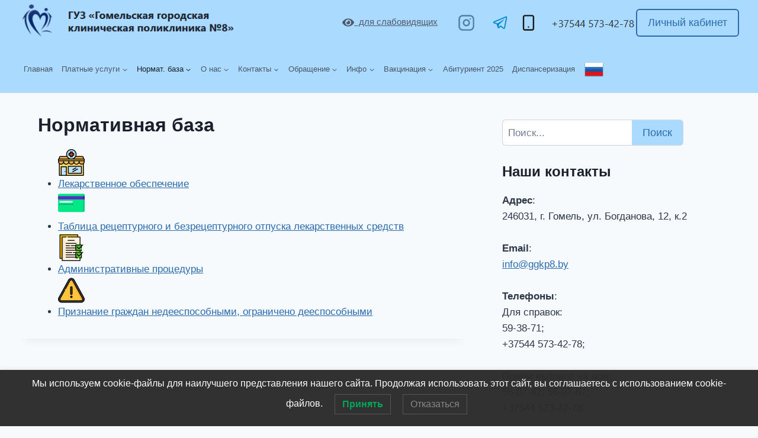

--- FILE ---
content_type: text/html; charset=UTF-8
request_url: https://ggkp8.by/normativnaya-baza/
body_size: 141543
content:
<!doctype html>
<html lang="ru-RU" class="no-js" itemtype="https://schema.org/WebPage" itemscope>
<head>
	<meta charset="UTF-8">
	<meta name="viewport" content="width=device-width, initial-scale=1, minimum-scale=1">
	<meta name='robots' content='index, follow, max-image-preview:large, max-snippet:-1, max-video-preview:-1' />

	<!-- This site is optimized with the Yoast SEO plugin v26.4 - https://yoast.com/wordpress/plugins/seo/ -->
	<title>Нормативная база - ГУЗ «Гомельская городская клиническая поликлиника №8»</title>
	<link rel="canonical" href="https://ggkp8.by/normativnaya-baza/" />
	<meta property="og:locale" content="ru_RU" />
	<meta property="og:type" content="article" />
	<meta property="og:title" content="Нормативная база - ГУЗ «Гомельская городская клиническая поликлиника №8»" />
	<meta property="og:url" content="https://ggkp8.by/normativnaya-baza/" />
	<meta property="og:site_name" content="ГУЗ «Гомельская городская клиническая поликлиника №8»" />
	<meta property="article:modified_time" content="2025-12-09T11:15:05+00:00" />
	<meta property="og:image" content="https://ggkp8.by/wp-content/uploads/2022/08/6500119-e1660719500530.png" />
	<meta name="twitter:card" content="summary_large_image" />
	<meta name="twitter:label1" content="Примерное время для чтения" />
	<meta name="twitter:data1" content="1 минута" />
	<script type="application/ld+json" class="yoast-schema-graph">{"@context":"https://schema.org","@graph":[{"@type":"WebPage","@id":"https://ggkp8.by/normativnaya-baza/","url":"https://ggkp8.by/normativnaya-baza/","name":"Нормативная база - ГУЗ «Гомельская городская клиническая поликлиника №8»","isPartOf":{"@id":"https://ggkp8.by/#website"},"primaryImageOfPage":{"@id":"https://ggkp8.by/normativnaya-baza/#primaryimage"},"image":{"@id":"https://ggkp8.by/normativnaya-baza/#primaryimage"},"thumbnailUrl":"https://ggkp8.by/wp-content/uploads/2022/08/6500119-e1660719500530.png","datePublished":"2022-07-05T08:19:54+00:00","dateModified":"2025-12-09T11:15:05+00:00","breadcrumb":{"@id":"https://ggkp8.by/normativnaya-baza/#breadcrumb"},"inLanguage":"ru-RU","potentialAction":[{"@type":"ReadAction","target":["https://ggkp8.by/normativnaya-baza/"]}]},{"@type":"ImageObject","inLanguage":"ru-RU","@id":"https://ggkp8.by/normativnaya-baza/#primaryimage","url":"https://ggkp8.by/wp-content/uploads/2022/08/6500119-e1660719500530.png","contentUrl":"https://ggkp8.by/wp-content/uploads/2022/08/6500119-e1660719500530.png","width":45,"height":45},{"@type":"BreadcrumbList","@id":"https://ggkp8.by/normativnaya-baza/#breadcrumb","itemListElement":[{"@type":"ListItem","position":1,"name":"Главная","item":"https://ggkp8.by/"},{"@type":"ListItem","position":2,"name":"Нормативная база"}]},{"@type":"WebSite","@id":"https://ggkp8.by/#website","url":"https://ggkp8.by/","name":"ГУЗ «Гомельская городская клиническая поликлиника №8»","description":"","publisher":{"@id":"https://ggkp8.by/#organization"},"potentialAction":[{"@type":"SearchAction","target":{"@type":"EntryPoint","urlTemplate":"https://ggkp8.by/?s={search_term_string}"},"query-input":{"@type":"PropertyValueSpecification","valueRequired":true,"valueName":"search_term_string"}}],"inLanguage":"ru-RU"},{"@type":"Organization","@id":"https://ggkp8.by/#organization","name":"Государственное учреждение здравоохранения \"Гомельская городская клиническая поликлиника №8\"","url":"https://ggkp8.by/","logo":{"@type":"ImageObject","inLanguage":"ru-RU","@id":"https://ggkp8.by/#/schema/logo/image/","url":"https://ggkp8.by/wp-content/uploads/2023/07/Logotip-Pol8.png","contentUrl":"https://ggkp8.by/wp-content/uploads/2023/07/Logotip-Pol8.png","width":380,"height":380,"caption":"Государственное учреждение здравоохранения \"Гомельская городская клиническая поликлиника №8\""},"image":{"@id":"https://ggkp8.by/#/schema/logo/image/"}}]}</script>
	<!-- / Yoast SEO plugin. -->


<link rel="alternate" type="application/rss+xml" title="ГУЗ «Гомельская городская клиническая поликлиника №8» &raquo; Лента" href="https://ggkp8.by/feed/" />
<link rel="alternate" type="application/rss+xml" title="ГУЗ «Гомельская городская клиническая поликлиника №8» &raquo; Лента комментариев" href="https://ggkp8.by/comments/feed/" />
			<script>document.documentElement.classList.remove( 'no-js' );</script>
			<link rel="alternate" title="oEmbed (JSON)" type="application/json+oembed" href="https://ggkp8.by/wp-json/oembed/1.0/embed?url=https%3A%2F%2Fggkp8.by%2Fnormativnaya-baza%2F" />
<link rel="alternate" title="oEmbed (XML)" type="text/xml+oembed" href="https://ggkp8.by/wp-json/oembed/1.0/embed?url=https%3A%2F%2Fggkp8.by%2Fnormativnaya-baza%2F&#038;format=xml" />
<style id='wp-img-auto-sizes-contain-inline-css'>
img:is([sizes=auto i],[sizes^="auto," i]){contain-intrinsic-size:3000px 1500px}
/*# sourceURL=wp-img-auto-sizes-contain-inline-css */
</style>
<style id='wp-emoji-styles-inline-css'>

	img.wp-smiley, img.emoji {
		display: inline !important;
		border: none !important;
		box-shadow: none !important;
		height: 1em !important;
		width: 1em !important;
		margin: 0 0.07em !important;
		vertical-align: -0.1em !important;
		background: none !important;
		padding: 0 !important;
	}
/*# sourceURL=wp-emoji-styles-inline-css */
</style>
<style id='wp-block-library-inline-css'>
:root{--wp-block-synced-color:#7a00df;--wp-block-synced-color--rgb:122,0,223;--wp-bound-block-color:var(--wp-block-synced-color);--wp-editor-canvas-background:#ddd;--wp-admin-theme-color:#007cba;--wp-admin-theme-color--rgb:0,124,186;--wp-admin-theme-color-darker-10:#006ba1;--wp-admin-theme-color-darker-10--rgb:0,107,160.5;--wp-admin-theme-color-darker-20:#005a87;--wp-admin-theme-color-darker-20--rgb:0,90,135;--wp-admin-border-width-focus:2px}@media (min-resolution:192dpi){:root{--wp-admin-border-width-focus:1.5px}}.wp-element-button{cursor:pointer}:root .has-very-light-gray-background-color{background-color:#eee}:root .has-very-dark-gray-background-color{background-color:#313131}:root .has-very-light-gray-color{color:#eee}:root .has-very-dark-gray-color{color:#313131}:root .has-vivid-green-cyan-to-vivid-cyan-blue-gradient-background{background:linear-gradient(135deg,#00d084,#0693e3)}:root .has-purple-crush-gradient-background{background:linear-gradient(135deg,#34e2e4,#4721fb 50%,#ab1dfe)}:root .has-hazy-dawn-gradient-background{background:linear-gradient(135deg,#faaca8,#dad0ec)}:root .has-subdued-olive-gradient-background{background:linear-gradient(135deg,#fafae1,#67a671)}:root .has-atomic-cream-gradient-background{background:linear-gradient(135deg,#fdd79a,#004a59)}:root .has-nightshade-gradient-background{background:linear-gradient(135deg,#330968,#31cdcf)}:root .has-midnight-gradient-background{background:linear-gradient(135deg,#020381,#2874fc)}:root{--wp--preset--font-size--normal:16px;--wp--preset--font-size--huge:42px}.has-regular-font-size{font-size:1em}.has-larger-font-size{font-size:2.625em}.has-normal-font-size{font-size:var(--wp--preset--font-size--normal)}.has-huge-font-size{font-size:var(--wp--preset--font-size--huge)}.has-text-align-center{text-align:center}.has-text-align-left{text-align:left}.has-text-align-right{text-align:right}.has-fit-text{white-space:nowrap!important}#end-resizable-editor-section{display:none}.aligncenter{clear:both}.items-justified-left{justify-content:flex-start}.items-justified-center{justify-content:center}.items-justified-right{justify-content:flex-end}.items-justified-space-between{justify-content:space-between}.screen-reader-text{border:0;clip-path:inset(50%);height:1px;margin:-1px;overflow:hidden;padding:0;position:absolute;width:1px;word-wrap:normal!important}.screen-reader-text:focus{background-color:#ddd;clip-path:none;color:#444;display:block;font-size:1em;height:auto;left:5px;line-height:normal;padding:15px 23px 14px;text-decoration:none;top:5px;width:auto;z-index:100000}html :where(.has-border-color){border-style:solid}html :where([style*=border-top-color]){border-top-style:solid}html :where([style*=border-right-color]){border-right-style:solid}html :where([style*=border-bottom-color]){border-bottom-style:solid}html :where([style*=border-left-color]){border-left-style:solid}html :where([style*=border-width]){border-style:solid}html :where([style*=border-top-width]){border-top-style:solid}html :where([style*=border-right-width]){border-right-style:solid}html :where([style*=border-bottom-width]){border-bottom-style:solid}html :where([style*=border-left-width]){border-left-style:solid}html :where(img[class*=wp-image-]){height:auto;max-width:100%}:where(figure){margin:0 0 1em}html :where(.is-position-sticky){--wp-admin--admin-bar--position-offset:var(--wp-admin--admin-bar--height,0px)}@media screen and (max-width:600px){html :where(.is-position-sticky){--wp-admin--admin-bar--position-offset:0px}}

/*# sourceURL=wp-block-library-inline-css */
</style><style id='wp-block-image-inline-css'>
.wp-block-image>a,.wp-block-image>figure>a{display:inline-block}.wp-block-image img{box-sizing:border-box;height:auto;max-width:100%;vertical-align:bottom}@media not (prefers-reduced-motion){.wp-block-image img.hide{visibility:hidden}.wp-block-image img.show{animation:show-content-image .4s}}.wp-block-image[style*=border-radius] img,.wp-block-image[style*=border-radius]>a{border-radius:inherit}.wp-block-image.has-custom-border img{box-sizing:border-box}.wp-block-image.aligncenter{text-align:center}.wp-block-image.alignfull>a,.wp-block-image.alignwide>a{width:100%}.wp-block-image.alignfull img,.wp-block-image.alignwide img{height:auto;width:100%}.wp-block-image .aligncenter,.wp-block-image .alignleft,.wp-block-image .alignright,.wp-block-image.aligncenter,.wp-block-image.alignleft,.wp-block-image.alignright{display:table}.wp-block-image .aligncenter>figcaption,.wp-block-image .alignleft>figcaption,.wp-block-image .alignright>figcaption,.wp-block-image.aligncenter>figcaption,.wp-block-image.alignleft>figcaption,.wp-block-image.alignright>figcaption{caption-side:bottom;display:table-caption}.wp-block-image .alignleft{float:left;margin:.5em 1em .5em 0}.wp-block-image .alignright{float:right;margin:.5em 0 .5em 1em}.wp-block-image .aligncenter{margin-left:auto;margin-right:auto}.wp-block-image :where(figcaption){margin-bottom:1em;margin-top:.5em}.wp-block-image.is-style-circle-mask img{border-radius:9999px}@supports ((-webkit-mask-image:none) or (mask-image:none)) or (-webkit-mask-image:none){.wp-block-image.is-style-circle-mask img{border-radius:0;-webkit-mask-image:url('data:image/svg+xml;utf8,<svg viewBox="0 0 100 100" xmlns="http://www.w3.org/2000/svg"><circle cx="50" cy="50" r="50"/></svg>');mask-image:url('data:image/svg+xml;utf8,<svg viewBox="0 0 100 100" xmlns="http://www.w3.org/2000/svg"><circle cx="50" cy="50" r="50"/></svg>');mask-mode:alpha;-webkit-mask-position:center;mask-position:center;-webkit-mask-repeat:no-repeat;mask-repeat:no-repeat;-webkit-mask-size:contain;mask-size:contain}}:root :where(.wp-block-image.is-style-rounded img,.wp-block-image .is-style-rounded img){border-radius:9999px}.wp-block-image figure{margin:0}.wp-lightbox-container{display:flex;flex-direction:column;position:relative}.wp-lightbox-container img{cursor:zoom-in}.wp-lightbox-container img:hover+button{opacity:1}.wp-lightbox-container button{align-items:center;backdrop-filter:blur(16px) saturate(180%);background-color:#5a5a5a40;border:none;border-radius:4px;cursor:zoom-in;display:flex;height:20px;justify-content:center;opacity:0;padding:0;position:absolute;right:16px;text-align:center;top:16px;width:20px;z-index:100}@media not (prefers-reduced-motion){.wp-lightbox-container button{transition:opacity .2s ease}}.wp-lightbox-container button:focus-visible{outline:3px auto #5a5a5a40;outline:3px auto -webkit-focus-ring-color;outline-offset:3px}.wp-lightbox-container button:hover{cursor:pointer;opacity:1}.wp-lightbox-container button:focus{opacity:1}.wp-lightbox-container button:focus,.wp-lightbox-container button:hover,.wp-lightbox-container button:not(:hover):not(:active):not(.has-background){background-color:#5a5a5a40;border:none}.wp-lightbox-overlay{box-sizing:border-box;cursor:zoom-out;height:100vh;left:0;overflow:hidden;position:fixed;top:0;visibility:hidden;width:100%;z-index:100000}.wp-lightbox-overlay .close-button{align-items:center;cursor:pointer;display:flex;justify-content:center;min-height:40px;min-width:40px;padding:0;position:absolute;right:calc(env(safe-area-inset-right) + 16px);top:calc(env(safe-area-inset-top) + 16px);z-index:5000000}.wp-lightbox-overlay .close-button:focus,.wp-lightbox-overlay .close-button:hover,.wp-lightbox-overlay .close-button:not(:hover):not(:active):not(.has-background){background:none;border:none}.wp-lightbox-overlay .lightbox-image-container{height:var(--wp--lightbox-container-height);left:50%;overflow:hidden;position:absolute;top:50%;transform:translate(-50%,-50%);transform-origin:top left;width:var(--wp--lightbox-container-width);z-index:9999999999}.wp-lightbox-overlay .wp-block-image{align-items:center;box-sizing:border-box;display:flex;height:100%;justify-content:center;margin:0;position:relative;transform-origin:0 0;width:100%;z-index:3000000}.wp-lightbox-overlay .wp-block-image img{height:var(--wp--lightbox-image-height);min-height:var(--wp--lightbox-image-height);min-width:var(--wp--lightbox-image-width);width:var(--wp--lightbox-image-width)}.wp-lightbox-overlay .wp-block-image figcaption{display:none}.wp-lightbox-overlay button{background:none;border:none}.wp-lightbox-overlay .scrim{background-color:#fff;height:100%;opacity:.9;position:absolute;width:100%;z-index:2000000}.wp-lightbox-overlay.active{visibility:visible}@media not (prefers-reduced-motion){.wp-lightbox-overlay.active{animation:turn-on-visibility .25s both}.wp-lightbox-overlay.active img{animation:turn-on-visibility .35s both}.wp-lightbox-overlay.show-closing-animation:not(.active){animation:turn-off-visibility .35s both}.wp-lightbox-overlay.show-closing-animation:not(.active) img{animation:turn-off-visibility .25s both}.wp-lightbox-overlay.zoom.active{animation:none;opacity:1;visibility:visible}.wp-lightbox-overlay.zoom.active .lightbox-image-container{animation:lightbox-zoom-in .4s}.wp-lightbox-overlay.zoom.active .lightbox-image-container img{animation:none}.wp-lightbox-overlay.zoom.active .scrim{animation:turn-on-visibility .4s forwards}.wp-lightbox-overlay.zoom.show-closing-animation:not(.active){animation:none}.wp-lightbox-overlay.zoom.show-closing-animation:not(.active) .lightbox-image-container{animation:lightbox-zoom-out .4s}.wp-lightbox-overlay.zoom.show-closing-animation:not(.active) .lightbox-image-container img{animation:none}.wp-lightbox-overlay.zoom.show-closing-animation:not(.active) .scrim{animation:turn-off-visibility .4s forwards}}@keyframes show-content-image{0%{visibility:hidden}99%{visibility:hidden}to{visibility:visible}}@keyframes turn-on-visibility{0%{opacity:0}to{opacity:1}}@keyframes turn-off-visibility{0%{opacity:1;visibility:visible}99%{opacity:0;visibility:visible}to{opacity:0;visibility:hidden}}@keyframes lightbox-zoom-in{0%{transform:translate(calc((-100vw + var(--wp--lightbox-scrollbar-width))/2 + var(--wp--lightbox-initial-left-position)),calc(-50vh + var(--wp--lightbox-initial-top-position))) scale(var(--wp--lightbox-scale))}to{transform:translate(-50%,-50%) scale(1)}}@keyframes lightbox-zoom-out{0%{transform:translate(-50%,-50%) scale(1);visibility:visible}99%{visibility:visible}to{transform:translate(calc((-100vw + var(--wp--lightbox-scrollbar-width))/2 + var(--wp--lightbox-initial-left-position)),calc(-50vh + var(--wp--lightbox-initial-top-position))) scale(var(--wp--lightbox-scale));visibility:hidden}}
/*# sourceURL=https://ggkp8.by/wp-includes/blocks/image/style.min.css */
</style>
<style id='wp-block-list-inline-css'>
ol,ul{box-sizing:border-box}:root :where(.wp-block-list.has-background){padding:1.25em 2.375em}
/*# sourceURL=https://ggkp8.by/wp-includes/blocks/list/style.min.css */
</style>
<style id='wp-block-search-inline-css'>
.wp-block-search__button{margin-left:10px;word-break:normal}.wp-block-search__button.has-icon{line-height:0}.wp-block-search__button svg{height:1.25em;min-height:24px;min-width:24px;width:1.25em;fill:currentColor;vertical-align:text-bottom}:where(.wp-block-search__button){border:1px solid #ccc;padding:6px 10px}.wp-block-search__inside-wrapper{display:flex;flex:auto;flex-wrap:nowrap;max-width:100%}.wp-block-search__label{width:100%}.wp-block-search.wp-block-search__button-only .wp-block-search__button{box-sizing:border-box;display:flex;flex-shrink:0;justify-content:center;margin-left:0;max-width:100%}.wp-block-search.wp-block-search__button-only .wp-block-search__inside-wrapper{min-width:0!important;transition-property:width}.wp-block-search.wp-block-search__button-only .wp-block-search__input{flex-basis:100%;transition-duration:.3s}.wp-block-search.wp-block-search__button-only.wp-block-search__searchfield-hidden,.wp-block-search.wp-block-search__button-only.wp-block-search__searchfield-hidden .wp-block-search__inside-wrapper{overflow:hidden}.wp-block-search.wp-block-search__button-only.wp-block-search__searchfield-hidden .wp-block-search__input{border-left-width:0!important;border-right-width:0!important;flex-basis:0;flex-grow:0;margin:0;min-width:0!important;padding-left:0!important;padding-right:0!important;width:0!important}:where(.wp-block-search__input){appearance:none;border:1px solid #949494;flex-grow:1;font-family:inherit;font-size:inherit;font-style:inherit;font-weight:inherit;letter-spacing:inherit;line-height:inherit;margin-left:0;margin-right:0;min-width:3rem;padding:8px;text-decoration:unset!important;text-transform:inherit}:where(.wp-block-search__button-inside .wp-block-search__inside-wrapper){background-color:#fff;border:1px solid #949494;box-sizing:border-box;padding:4px}:where(.wp-block-search__button-inside .wp-block-search__inside-wrapper) .wp-block-search__input{border:none;border-radius:0;padding:0 4px}:where(.wp-block-search__button-inside .wp-block-search__inside-wrapper) .wp-block-search__input:focus{outline:none}:where(.wp-block-search__button-inside .wp-block-search__inside-wrapper) :where(.wp-block-search__button){padding:4px 8px}.wp-block-search.aligncenter .wp-block-search__inside-wrapper{margin:auto}.wp-block[data-align=right] .wp-block-search.wp-block-search__button-only .wp-block-search__inside-wrapper{float:right}
/*# sourceURL=https://ggkp8.by/wp-includes/blocks/search/style.min.css */
</style>
<style id='global-styles-inline-css'>
:root{--wp--preset--aspect-ratio--square: 1;--wp--preset--aspect-ratio--4-3: 4/3;--wp--preset--aspect-ratio--3-4: 3/4;--wp--preset--aspect-ratio--3-2: 3/2;--wp--preset--aspect-ratio--2-3: 2/3;--wp--preset--aspect-ratio--16-9: 16/9;--wp--preset--aspect-ratio--9-16: 9/16;--wp--preset--color--black: #000000;--wp--preset--color--cyan-bluish-gray: #abb8c3;--wp--preset--color--white: #ffffff;--wp--preset--color--pale-pink: #f78da7;--wp--preset--color--vivid-red: #cf2e2e;--wp--preset--color--luminous-vivid-orange: #ff6900;--wp--preset--color--luminous-vivid-amber: #fcb900;--wp--preset--color--light-green-cyan: #7bdcb5;--wp--preset--color--vivid-green-cyan: #00d084;--wp--preset--color--pale-cyan-blue: #8ed1fc;--wp--preset--color--vivid-cyan-blue: #0693e3;--wp--preset--color--vivid-purple: #9b51e0;--wp--preset--color--theme-palette-1: var(--global-palette1);--wp--preset--color--theme-palette-2: var(--global-palette2);--wp--preset--color--theme-palette-3: var(--global-palette3);--wp--preset--color--theme-palette-4: var(--global-palette4);--wp--preset--color--theme-palette-5: var(--global-palette5);--wp--preset--color--theme-palette-6: var(--global-palette6);--wp--preset--color--theme-palette-7: var(--global-palette7);--wp--preset--color--theme-palette-8: var(--global-palette8);--wp--preset--color--theme-palette-9: var(--global-palette9);--wp--preset--color--theme-palette-10: var(--global-palette10);--wp--preset--color--theme-palette-11: var(--global-palette11);--wp--preset--color--theme-palette-12: var(--global-palette12);--wp--preset--color--theme-palette-13: var(--global-palette13);--wp--preset--color--theme-palette-14: var(--global-palette14);--wp--preset--color--theme-palette-15: var(--global-palette15);--wp--preset--gradient--vivid-cyan-blue-to-vivid-purple: linear-gradient(135deg,rgb(6,147,227) 0%,rgb(155,81,224) 100%);--wp--preset--gradient--light-green-cyan-to-vivid-green-cyan: linear-gradient(135deg,rgb(122,220,180) 0%,rgb(0,208,130) 100%);--wp--preset--gradient--luminous-vivid-amber-to-luminous-vivid-orange: linear-gradient(135deg,rgb(252,185,0) 0%,rgb(255,105,0) 100%);--wp--preset--gradient--luminous-vivid-orange-to-vivid-red: linear-gradient(135deg,rgb(255,105,0) 0%,rgb(207,46,46) 100%);--wp--preset--gradient--very-light-gray-to-cyan-bluish-gray: linear-gradient(135deg,rgb(238,238,238) 0%,rgb(169,184,195) 100%);--wp--preset--gradient--cool-to-warm-spectrum: linear-gradient(135deg,rgb(74,234,220) 0%,rgb(151,120,209) 20%,rgb(207,42,186) 40%,rgb(238,44,130) 60%,rgb(251,105,98) 80%,rgb(254,248,76) 100%);--wp--preset--gradient--blush-light-purple: linear-gradient(135deg,rgb(255,206,236) 0%,rgb(152,150,240) 100%);--wp--preset--gradient--blush-bordeaux: linear-gradient(135deg,rgb(254,205,165) 0%,rgb(254,45,45) 50%,rgb(107,0,62) 100%);--wp--preset--gradient--luminous-dusk: linear-gradient(135deg,rgb(255,203,112) 0%,rgb(199,81,192) 50%,rgb(65,88,208) 100%);--wp--preset--gradient--pale-ocean: linear-gradient(135deg,rgb(255,245,203) 0%,rgb(182,227,212) 50%,rgb(51,167,181) 100%);--wp--preset--gradient--electric-grass: linear-gradient(135deg,rgb(202,248,128) 0%,rgb(113,206,126) 100%);--wp--preset--gradient--midnight: linear-gradient(135deg,rgb(2,3,129) 0%,rgb(40,116,252) 100%);--wp--preset--font-size--small: var(--global-font-size-small);--wp--preset--font-size--medium: var(--global-font-size-medium);--wp--preset--font-size--large: var(--global-font-size-large);--wp--preset--font-size--x-large: 42px;--wp--preset--font-size--larger: var(--global-font-size-larger);--wp--preset--font-size--xxlarge: var(--global-font-size-xxlarge);--wp--preset--spacing--20: 0.44rem;--wp--preset--spacing--30: 0.67rem;--wp--preset--spacing--40: 1rem;--wp--preset--spacing--50: 1.5rem;--wp--preset--spacing--60: 2.25rem;--wp--preset--spacing--70: 3.38rem;--wp--preset--spacing--80: 5.06rem;--wp--preset--shadow--natural: 6px 6px 9px rgba(0, 0, 0, 0.2);--wp--preset--shadow--deep: 12px 12px 50px rgba(0, 0, 0, 0.4);--wp--preset--shadow--sharp: 6px 6px 0px rgba(0, 0, 0, 0.2);--wp--preset--shadow--outlined: 6px 6px 0px -3px rgb(255, 255, 255), 6px 6px rgb(0, 0, 0);--wp--preset--shadow--crisp: 6px 6px 0px rgb(0, 0, 0);}:where(.is-layout-flex){gap: 0.5em;}:where(.is-layout-grid){gap: 0.5em;}body .is-layout-flex{display: flex;}.is-layout-flex{flex-wrap: wrap;align-items: center;}.is-layout-flex > :is(*, div){margin: 0;}body .is-layout-grid{display: grid;}.is-layout-grid > :is(*, div){margin: 0;}:where(.wp-block-columns.is-layout-flex){gap: 2em;}:where(.wp-block-columns.is-layout-grid){gap: 2em;}:where(.wp-block-post-template.is-layout-flex){gap: 1.25em;}:where(.wp-block-post-template.is-layout-grid){gap: 1.25em;}.has-black-color{color: var(--wp--preset--color--black) !important;}.has-cyan-bluish-gray-color{color: var(--wp--preset--color--cyan-bluish-gray) !important;}.has-white-color{color: var(--wp--preset--color--white) !important;}.has-pale-pink-color{color: var(--wp--preset--color--pale-pink) !important;}.has-vivid-red-color{color: var(--wp--preset--color--vivid-red) !important;}.has-luminous-vivid-orange-color{color: var(--wp--preset--color--luminous-vivid-orange) !important;}.has-luminous-vivid-amber-color{color: var(--wp--preset--color--luminous-vivid-amber) !important;}.has-light-green-cyan-color{color: var(--wp--preset--color--light-green-cyan) !important;}.has-vivid-green-cyan-color{color: var(--wp--preset--color--vivid-green-cyan) !important;}.has-pale-cyan-blue-color{color: var(--wp--preset--color--pale-cyan-blue) !important;}.has-vivid-cyan-blue-color{color: var(--wp--preset--color--vivid-cyan-blue) !important;}.has-vivid-purple-color{color: var(--wp--preset--color--vivid-purple) !important;}.has-black-background-color{background-color: var(--wp--preset--color--black) !important;}.has-cyan-bluish-gray-background-color{background-color: var(--wp--preset--color--cyan-bluish-gray) !important;}.has-white-background-color{background-color: var(--wp--preset--color--white) !important;}.has-pale-pink-background-color{background-color: var(--wp--preset--color--pale-pink) !important;}.has-vivid-red-background-color{background-color: var(--wp--preset--color--vivid-red) !important;}.has-luminous-vivid-orange-background-color{background-color: var(--wp--preset--color--luminous-vivid-orange) !important;}.has-luminous-vivid-amber-background-color{background-color: var(--wp--preset--color--luminous-vivid-amber) !important;}.has-light-green-cyan-background-color{background-color: var(--wp--preset--color--light-green-cyan) !important;}.has-vivid-green-cyan-background-color{background-color: var(--wp--preset--color--vivid-green-cyan) !important;}.has-pale-cyan-blue-background-color{background-color: var(--wp--preset--color--pale-cyan-blue) !important;}.has-vivid-cyan-blue-background-color{background-color: var(--wp--preset--color--vivid-cyan-blue) !important;}.has-vivid-purple-background-color{background-color: var(--wp--preset--color--vivid-purple) !important;}.has-black-border-color{border-color: var(--wp--preset--color--black) !important;}.has-cyan-bluish-gray-border-color{border-color: var(--wp--preset--color--cyan-bluish-gray) !important;}.has-white-border-color{border-color: var(--wp--preset--color--white) !important;}.has-pale-pink-border-color{border-color: var(--wp--preset--color--pale-pink) !important;}.has-vivid-red-border-color{border-color: var(--wp--preset--color--vivid-red) !important;}.has-luminous-vivid-orange-border-color{border-color: var(--wp--preset--color--luminous-vivid-orange) !important;}.has-luminous-vivid-amber-border-color{border-color: var(--wp--preset--color--luminous-vivid-amber) !important;}.has-light-green-cyan-border-color{border-color: var(--wp--preset--color--light-green-cyan) !important;}.has-vivid-green-cyan-border-color{border-color: var(--wp--preset--color--vivid-green-cyan) !important;}.has-pale-cyan-blue-border-color{border-color: var(--wp--preset--color--pale-cyan-blue) !important;}.has-vivid-cyan-blue-border-color{border-color: var(--wp--preset--color--vivid-cyan-blue) !important;}.has-vivid-purple-border-color{border-color: var(--wp--preset--color--vivid-purple) !important;}.has-vivid-cyan-blue-to-vivid-purple-gradient-background{background: var(--wp--preset--gradient--vivid-cyan-blue-to-vivid-purple) !important;}.has-light-green-cyan-to-vivid-green-cyan-gradient-background{background: var(--wp--preset--gradient--light-green-cyan-to-vivid-green-cyan) !important;}.has-luminous-vivid-amber-to-luminous-vivid-orange-gradient-background{background: var(--wp--preset--gradient--luminous-vivid-amber-to-luminous-vivid-orange) !important;}.has-luminous-vivid-orange-to-vivid-red-gradient-background{background: var(--wp--preset--gradient--luminous-vivid-orange-to-vivid-red) !important;}.has-very-light-gray-to-cyan-bluish-gray-gradient-background{background: var(--wp--preset--gradient--very-light-gray-to-cyan-bluish-gray) !important;}.has-cool-to-warm-spectrum-gradient-background{background: var(--wp--preset--gradient--cool-to-warm-spectrum) !important;}.has-blush-light-purple-gradient-background{background: var(--wp--preset--gradient--blush-light-purple) !important;}.has-blush-bordeaux-gradient-background{background: var(--wp--preset--gradient--blush-bordeaux) !important;}.has-luminous-dusk-gradient-background{background: var(--wp--preset--gradient--luminous-dusk) !important;}.has-pale-ocean-gradient-background{background: var(--wp--preset--gradient--pale-ocean) !important;}.has-electric-grass-gradient-background{background: var(--wp--preset--gradient--electric-grass) !important;}.has-midnight-gradient-background{background: var(--wp--preset--gradient--midnight) !important;}.has-small-font-size{font-size: var(--wp--preset--font-size--small) !important;}.has-medium-font-size{font-size: var(--wp--preset--font-size--medium) !important;}.has-large-font-size{font-size: var(--wp--preset--font-size--large) !important;}.has-x-large-font-size{font-size: var(--wp--preset--font-size--x-large) !important;}
/*# sourceURL=global-styles-inline-css */
</style>

<style id='classic-theme-styles-inline-css'>
/*! This file is auto-generated */
.wp-block-button__link{color:#fff;background-color:#32373c;border-radius:9999px;box-shadow:none;text-decoration:none;padding:calc(.667em + 2px) calc(1.333em + 2px);font-size:1.125em}.wp-block-file__button{background:#32373c;color:#fff;text-decoration:none}
/*# sourceURL=/wp-includes/css/classic-themes.min.css */
</style>
<link rel='stylesheet' id='wp-components-css' href='https://ggkp8.by/wp-includes/css/dist/components/style.min.css?ver=a5430ffb08ce6396dbd0fd88f169382e' media='all' />
<link rel='stylesheet' id='wp-preferences-css' href='https://ggkp8.by/wp-includes/css/dist/preferences/style.min.css?ver=a5430ffb08ce6396dbd0fd88f169382e' media='all' />
<link rel='stylesheet' id='wp-block-editor-css' href='https://ggkp8.by/wp-includes/css/dist/block-editor/style.min.css?ver=a5430ffb08ce6396dbd0fd88f169382e' media='all' />
<link rel='stylesheet' id='popup-maker-block-library-style-css' href='https://ggkp8.by/wp-content/plugins/popup-maker/dist/packages/block-library-style.css?ver=dbea705cfafe089d65f1' media='all' />
<link rel='stylesheet' id='widgetkit-site-css' href='https://ggkp8.by/wp-content/plugins/widgetkit/assets/css/site.css?ver=a5430ffb08ce6396dbd0fd88f169382e' media='all' />
<link rel='stylesheet' id='lwpcng-main-css' href='https://ggkp8.by/wp-content/plugins/luckywp-cookie-notice-gdpr/front/assets/main.min.css?ver=1.2.1' media='all' />
<link rel='stylesheet' id='kadence-global-css' href='https://ggkp8.by/wp-content/themes/kadence/assets/css/global.min.css?ver=1.4.2' media='all' />
<style id='kadence-global-inline-css'>
/* Kadence Base CSS */
:root{--global-palette1:#2B6CB0;--global-palette2:#215387;--global-palette3:#1A202C;--global-palette4:#2D3748;--global-palette5:#4A5568;--global-palette6:#718096;--global-palette7:#EDF2F7;--global-palette8:#F7FAFC;--global-palette9:#ffffff;--global-palette10:oklch(from var(--global-palette1) calc(l + 0.10 * (1 - l)) calc(c * 1.00) calc(h + 180) / 100%);--global-palette11:#13612e;--global-palette12:#1159af;--global-palette13:#b82105;--global-palette14:#f7630c;--global-palette15:#f5a524;--global-palette9rgb:255, 255, 255;--global-palette-highlight:var(--global-palette1);--global-palette-highlight-alt:var(--global-palette2);--global-palette-highlight-alt2:var(--global-palette9);--global-palette-btn-bg:var(--global-palette1);--global-palette-btn-bg-hover:var(--global-palette2);--global-palette-btn:var(--global-palette9);--global-palette-btn-hover:var(--global-palette9);--global-palette-btn-sec-bg:var(--global-palette7);--global-palette-btn-sec-bg-hover:var(--global-palette2);--global-palette-btn-sec:var(--global-palette3);--global-palette-btn-sec-hover:var(--global-palette9);--global-body-font-family:-apple-system,BlinkMacSystemFont,"Segoe UI",Roboto,Oxygen-Sans,Ubuntu,Cantarell,"Helvetica Neue",sans-serif, "Apple Color Emoji", "Segoe UI Emoji", "Segoe UI Symbol";--global-heading-font-family:inherit;--global-primary-nav-font-family:inherit;--global-fallback-font:sans-serif;--global-display-fallback-font:sans-serif;--global-content-width:1600px;--global-content-wide-width:calc(1600px + 230px);--global-content-narrow-width:830px;--global-content-edge-padding:2rem;--global-content-boxed-padding:2rem;--global-calc-content-width:calc(1600px - var(--global-content-edge-padding) - var(--global-content-edge-padding) );--wp--style--global--content-size:var(--global-calc-content-width);}.wp-site-blocks{--global-vw:calc( 100vw - ( 0.5 * var(--scrollbar-offset)));}body{background:var(--global-palette8);}body, input, select, optgroup, textarea{font-weight:400;font-size:17px;line-height:1.6;font-family:var(--global-body-font-family);color:var(--global-palette4);}.content-bg, body.content-style-unboxed .site{background:var(--global-palette9);}h1,h2,h3,h4,h5,h6{font-family:var(--global-heading-font-family);}h1{font-weight:700;font-size:32px;line-height:1.5;color:var(--global-palette3);}h2{font-weight:700;font-size:28px;line-height:1.5;color:var(--global-palette3);}h3{font-weight:700;font-size:24px;line-height:1.5;color:var(--global-palette3);}h4{font-weight:700;font-size:22px;line-height:1.5;color:var(--global-palette4);}h5{font-weight:700;font-size:20px;line-height:1.5;color:var(--global-palette4);}h6{font-weight:700;font-size:18px;line-height:1.5;color:var(--global-palette5);}.entry-hero .kadence-breadcrumbs{max-width:1600px;}.site-container, .site-header-row-layout-contained, .site-footer-row-layout-contained, .entry-hero-layout-contained, .comments-area, .alignfull > .wp-block-cover__inner-container, .alignwide > .wp-block-cover__inner-container{max-width:var(--global-content-width);}.content-width-narrow .content-container.site-container, .content-width-narrow .hero-container.site-container{max-width:var(--global-content-narrow-width);}@media all and (min-width: 1830px){.wp-site-blocks .content-container  .alignwide{margin-left:-115px;margin-right:-115px;width:unset;max-width:unset;}}@media all and (min-width: 1090px){.content-width-narrow .wp-site-blocks .content-container .alignwide{margin-left:-130px;margin-right:-130px;width:unset;max-width:unset;}}.content-style-boxed .wp-site-blocks .entry-content .alignwide{margin-left:calc( -1 * var( --global-content-boxed-padding ) );margin-right:calc( -1 * var( --global-content-boxed-padding ) );}.content-area{margin-top:5rem;margin-bottom:5rem;}@media all and (max-width: 1024px){.content-area{margin-top:3rem;margin-bottom:3rem;}}@media all and (max-width: 767px){.content-area{margin-top:2rem;margin-bottom:2rem;}}@media all and (max-width: 1024px){:root{--global-content-boxed-padding:2rem;}}@media all and (max-width: 767px){:root{--global-content-boxed-padding:1.5rem;}}.entry-content-wrap{padding:2rem;}@media all and (max-width: 1024px){.entry-content-wrap{padding:2rem;}}@media all and (max-width: 767px){.entry-content-wrap{padding:1.5rem;}}.entry.single-entry{box-shadow:0px 15px 15px -10px rgba(0,0,0,0.05);}.entry.loop-entry{box-shadow:0px 15px 15px -10px rgba(0,0,0,0.05);}.loop-entry .entry-content-wrap{padding:2rem;}@media all and (max-width: 1024px){.loop-entry .entry-content-wrap{padding:2rem;}}@media all and (max-width: 767px){.loop-entry .entry-content-wrap{padding:1.5rem;}}.has-sidebar:not(.has-left-sidebar) .content-container{grid-template-columns:1fr 400px;}.has-sidebar.has-left-sidebar .content-container{grid-template-columns:400px 1fr;}.primary-sidebar.widget-area .widget{margin-bottom:1.5em;color:var(--global-palette4);}.primary-sidebar.widget-area .widget-title{font-weight:700;font-size:20px;line-height:1.5;color:var(--global-palette3);}button, .button, .wp-block-button__link, input[type="button"], input[type="reset"], input[type="submit"], .fl-button, .elementor-button-wrapper .elementor-button, .wc-block-components-checkout-place-order-button, .wc-block-cart__submit{box-shadow:0px 0px 0px -7px rgba(0,0,0,0);}button:hover, button:focus, button:active, .button:hover, .button:focus, .button:active, .wp-block-button__link:hover, .wp-block-button__link:focus, .wp-block-button__link:active, input[type="button"]:hover, input[type="button"]:focus, input[type="button"]:active, input[type="reset"]:hover, input[type="reset"]:focus, input[type="reset"]:active, input[type="submit"]:hover, input[type="submit"]:focus, input[type="submit"]:active, .elementor-button-wrapper .elementor-button:hover, .elementor-button-wrapper .elementor-button:focus, .elementor-button-wrapper .elementor-button:active, .wc-block-cart__submit:hover{box-shadow:0px 15px 25px -7px rgba(0,0,0,0.1);}.kb-button.kb-btn-global-outline.kb-btn-global-inherit{padding-top:calc(px - 2px);padding-right:calc(px - 2px);padding-bottom:calc(px - 2px);padding-left:calc(px - 2px);}@media all and (min-width: 1025px){.transparent-header .entry-hero .entry-hero-container-inner{padding-top:calc(0px + 80px);}}@media all and (max-width: 1024px){.mobile-transparent-header .entry-hero .entry-hero-container-inner{padding-top:80px;}}@media all and (max-width: 767px){.mobile-transparent-header .entry-hero .entry-hero-container-inner{padding-top:80px;}}.entry-hero.page-hero-section .entry-header{min-height:200px;}body.social-brand-colors .social-show-brand-hover .social-link-instagram:not(.ignore-brand):not(.skip):not(.ignore):hover, body.social-brand-colors .social-show-brand-until .social-link-instagram:not(:hover):not(.skip):not(.ignore), body.social-brand-colors .social-show-brand-always .social-link-instagram:not(.ignore-brand):not(.skip):not(.ignore){background:#517fa4;}body.social-brand-colors .social-show-brand-hover.social-style-outline .social-link-instagram:not(.ignore-brand):not(.skip):not(.ignore):hover, body.social-brand-colors .social-show-brand-until.social-style-outline .social-link-instagram:not(:hover):not(.skip):not(.ignore), body.social-brand-colors .social-show-brand-always.social-style-outline .social-link-instagram:not(.ignore-brand):not(.skip):not(.ignore){color:#517fa4;}body.social-brand-colors .social-show-brand-hover .social-link-telegram:not(.ignore-brand):not(.skip):not(.ignore):hover, body.social-brand-colors .social-show-brand-until .social-link-telegram:not(:hover):not(.skip):not(.ignore), body.social-brand-colors .social-show-brand-always .social-link-telegram:not(.ignore-brand):not(.skip):not(.ignore){background:#0088cc;}body.social-brand-colors .social-show-brand-hover.social-style-outline .social-link-telegram:not(.ignore-brand):not(.skip):not(.ignore):hover, body.social-brand-colors .social-show-brand-until.social-style-outline .social-link-telegram:not(:hover):not(.skip):not(.ignore), body.social-brand-colors .social-show-brand-always.social-style-outline .social-link-telegram:not(.ignore-brand):not(.skip):not(.ignore){color:#0088cc;}body.social-brand-colors .social-show-brand-hover .social-link-phone:not(.ignore-brand):not(.skip):not(.ignore):hover, body.social-brand-colors .social-show-brand-until .social-link-phone:not(:hover):not(.skip):not(.ignore), body.social-brand-colors .social-show-brand-always .social-link-phone:not(.ignore-brand):not(.skip):not(.ignore){background:#181818;}body.social-brand-colors .social-show-brand-hover.social-style-outline .social-link-phone:not(.ignore-brand):not(.skip):not(.ignore):hover, body.social-brand-colors .social-show-brand-until.social-style-outline .social-link-phone:not(:hover):not(.skip):not(.ignore), body.social-brand-colors .social-show-brand-always.social-style-outline .social-link-phone:not(.ignore-brand):not(.skip):not(.ignore){color:#181818;}body.social-brand-colors .social-show-brand-hover .social-link-flickr:not(.ignore-brand):not(.skip):not(.ignore):hover, body.social-brand-colors .social-show-brand-until .social-link-flickr:not(:hover):not(.skip):not(.ignore), body.social-brand-colors .social-show-brand-always .social-link-flickr:not(.ignore-brand):not(.skip):not(.ignore){background:#0063dc;}body.social-brand-colors .social-show-brand-hover.social-style-outline .social-link-flickr:not(.ignore-brand):not(.skip):not(.ignore):hover, body.social-brand-colors .social-show-brand-until.social-style-outline .social-link-flickr:not(:hover):not(.skip):not(.ignore), body.social-brand-colors .social-show-brand-always.social-style-outline .social-link-flickr:not(.ignore-brand):not(.skip):not(.ignore){color:#0063dc;}body.social-brand-colors .social-show-brand-hover .social-link-mewe:not(.ignore-brand):not(.skip):not(.ignore):hover, body.social-brand-colors .social-show-brand-until .social-link-mewe:not(:hover):not(.skip):not(.ignore), body.social-brand-colors .social-show-brand-always .social-link-mewe:not(.ignore-brand):not(.skip):not(.ignore){background:#005dff;}body.social-brand-colors .social-show-brand-hover.social-style-outline .social-link-mewe:not(.ignore-brand):not(.skip):not(.ignore):hover, body.social-brand-colors .social-show-brand-until.social-style-outline .social-link-mewe:not(:hover):not(.skip):not(.ignore), body.social-brand-colors .social-show-brand-always.social-style-outline .social-link-mewe:not(.ignore-brand):not(.skip):not(.ignore){color:#005dff;}
/* Kadence Header CSS */
@media all and (max-width: 1024px){.mobile-transparent-header #masthead{position:absolute;left:0px;right:0px;z-index:100;}.kadence-scrollbar-fixer.mobile-transparent-header #masthead{right:var(--scrollbar-offset,0);}.mobile-transparent-header #masthead, .mobile-transparent-header .site-top-header-wrap .site-header-row-container-inner, .mobile-transparent-header .site-main-header-wrap .site-header-row-container-inner, .mobile-transparent-header .site-bottom-header-wrap .site-header-row-container-inner{background:transparent;}.site-header-row-tablet-layout-fullwidth, .site-header-row-tablet-layout-standard{padding:0px;}}@media all and (min-width: 1025px){.transparent-header #masthead{position:absolute;left:0px;right:0px;z-index:100;}.transparent-header.kadence-scrollbar-fixer #masthead{right:var(--scrollbar-offset,0);}.transparent-header #masthead, .transparent-header .site-top-header-wrap .site-header-row-container-inner, .transparent-header .site-main-header-wrap .site-header-row-container-inner, .transparent-header .site-bottom-header-wrap .site-header-row-container-inner{background:transparent;}}.site-branding a.brand img{max-width:395px;}.site-branding a.brand img.svg-logo-image{width:395px;}.site-branding{padding:0px 0px 0px 0px;}#masthead, #masthead .kadence-sticky-header.item-is-fixed:not(.item-at-start):not(.site-header-row-container):not(.site-main-header-wrap), #masthead .kadence-sticky-header.item-is-fixed:not(.item-at-start) > .site-header-row-container-inner{background:#ffffff;}.site-main-header-wrap .site-header-row-container-inner{background:#abdaff;}.site-main-header-inner-wrap{min-height:80px;}.site-top-header-wrap .site-header-row-container-inner{background:#abdaff;}.site-top-header-inner-wrap{min-height:0px;}.header-navigation[class*="header-navigation-style-underline"] .header-menu-container.primary-menu-container>ul>li>a:after{width:calc( 100% - 1.2em);}.main-navigation .primary-menu-container > ul > li.menu-item > a{padding-left:calc(1.2em / 2);padding-right:calc(1.2em / 2);padding-top:0.6em;padding-bottom:0.6em;color:var(--global-palette5);}.main-navigation .primary-menu-container > ul > li.menu-item .dropdown-nav-special-toggle{right:calc(1.2em / 2);}.main-navigation .primary-menu-container > ul > li.menu-item > a:hover{color:var(--global-palette-highlight);}.main-navigation .primary-menu-container > ul > li.menu-item.current-menu-item > a{color:var(--global-palette3);}.header-navigation .header-menu-container ul ul.sub-menu, .header-navigation .header-menu-container ul ul.submenu{background:var(--global-palette3);box-shadow:0px 2px 13px 0px rgba(0,0,0,0.1);}.header-navigation .header-menu-container ul ul li.menu-item, .header-menu-container ul.menu > li.kadence-menu-mega-enabled > ul > li.menu-item > a{border-bottom:1px solid rgba(255,255,255,0.1);border-radius:0px 0px 0px 0px;}.header-navigation .header-menu-container ul ul li.menu-item > a{width:200px;padding-top:1em;padding-bottom:1em;color:var(--global-palette8);font-size:12px;}.header-navigation .header-menu-container ul ul li.menu-item > a:hover{color:var(--global-palette9);background:var(--global-palette4);border-radius:0px 0px 0px 0px;}.header-navigation .header-menu-container ul ul li.menu-item.current-menu-item > a{color:var(--global-palette9);background:var(--global-palette4);border-radius:0px 0px 0px 0px;}.mobile-toggle-open-container .menu-toggle-open, .mobile-toggle-open-container .menu-toggle-open:focus{color:var(--global-palette5);padding:0.4em 0.6em 0.4em 0.6em;font-size:14px;}.mobile-toggle-open-container .menu-toggle-open.menu-toggle-style-bordered{border:1px solid currentColor;}.mobile-toggle-open-container .menu-toggle-open .menu-toggle-icon{font-size:20px;}.mobile-toggle-open-container .menu-toggle-open:hover, .mobile-toggle-open-container .menu-toggle-open:focus-visible{color:var(--global-palette-highlight);}.mobile-navigation ul li{font-size:14px;}.mobile-navigation ul li a{padding-top:1em;padding-bottom:1em;}.mobile-navigation ul li > a, .mobile-navigation ul li.menu-item-has-children > .drawer-nav-drop-wrap{color:var(--global-palette8);}.mobile-navigation ul li.current-menu-item > a, .mobile-navigation ul li.current-menu-item.menu-item-has-children > .drawer-nav-drop-wrap{color:var(--global-palette-highlight);}.mobile-navigation ul li.menu-item-has-children .drawer-nav-drop-wrap, .mobile-navigation ul li:not(.menu-item-has-children) a{border-bottom:1px solid rgba(255,255,255,0.1);}.mobile-navigation:not(.drawer-navigation-parent-toggle-true) ul li.menu-item-has-children .drawer-nav-drop-wrap button{border-left:1px solid rgba(255,255,255,0.1);}#mobile-drawer .drawer-header .drawer-toggle{padding:0.6em 0.15em 0.6em 0.15em;font-size:24px;}#main-header .header-button{margin:0px 0px 0px 16px;border-radius:6px 6px 6px 6px;box-shadow:22px 28px 0px -7px rgba(0,0,0,0);}#main-header .header-button:hover{box-shadow:11px 2px 18px 5px rgba(0,0,0,0.1);}.header-social-wrap .header-social-inner-wrap{font-size:1.7em;gap:0.3em;}.header-social-wrap .header-social-inner-wrap .social-button{border:2px none transparent;border-radius:3px;}
/* Kadence Footer CSS */
.site-middle-footer-inner-wrap{padding-top:30px;padding-bottom:30px;grid-column-gap:30px;grid-row-gap:30px;}.site-middle-footer-inner-wrap .widget{margin-bottom:30px;}.site-middle-footer-inner-wrap .site-footer-section:not(:last-child):after{right:calc(-30px / 2);}.site-top-footer-inner-wrap{padding-top:30px;padding-bottom:30px;grid-column-gap:30px;grid-row-gap:30px;}.site-top-footer-inner-wrap .widget{margin-bottom:30px;}.site-top-footer-inner-wrap .site-footer-section:not(:last-child):after{right:calc(-30px / 2);}.site-bottom-footer-inner-wrap{padding-top:30px;padding-bottom:30px;grid-column-gap:30px;}.site-bottom-footer-inner-wrap .widget{margin-bottom:30px;}.site-bottom-footer-inner-wrap .site-footer-section:not(:last-child):after{right:calc(-30px / 2);}
/*# sourceURL=kadence-global-inline-css */
</style>
<link rel='stylesheet' id='kadence-header-css' href='https://ggkp8.by/wp-content/themes/kadence/assets/css/header.min.css?ver=1.4.2' media='all' />
<link rel='stylesheet' id='kadence-content-css' href='https://ggkp8.by/wp-content/themes/kadence/assets/css/content.min.css?ver=1.4.2' media='all' />
<link rel='stylesheet' id='kadence-sidebar-css' href='https://ggkp8.by/wp-content/themes/kadence/assets/css/sidebar.min.css?ver=1.4.2' media='all' />
<link rel='stylesheet' id='kadence-footer-css' href='https://ggkp8.by/wp-content/themes/kadence/assets/css/footer.min.css?ver=1.4.2' media='all' />
<link rel='stylesheet' id='bvi-styles-css' href='https://ggkp8.by/wp-content/plugins/button-visually-impaired/assets/css/bvi.min.css?ver=2.3.0' media='all' />
<style id='bvi-styles-inline-css'>

			.bvi-widget,
			.bvi-shortcode a,
			.bvi-widget a, 
			.bvi-shortcode {
				color: #4f596a;
				background-color: #abdaff;
			}
			.bvi-widget .bvi-svg-eye,
			.bvi-shortcode .bvi-svg-eye {
			    display: inline-block;
                overflow: visible;
                width: 1.125em;
                height: 1em;
                font-size: 2em;
                vertical-align: middle;
			}
			.bvi-widget,
			.bvi-shortcode {
			    -webkit-transition: background-color .2s ease-out;
			    transition: background-color .2s ease-out;
			    cursor: pointer;
			    border-radius: 2px;
			    display: inline-block;
			    padding: 5px 10px;
			    vertical-align: middle;
			    text-decoration: none;
			}
/*# sourceURL=bvi-styles-inline-css */
</style>
<script src="https://ggkp8.by/wp-content/plugins/widgetkit/assets/lib/uikit/dist/js/uikit.min.js?ver=a5430ffb08ce6396dbd0fd88f169382e" id="uikit-js"></script>
<script src="https://ggkp8.by/wp-content/plugins/widgetkit/assets/lib/uikit/dist/js/uikit-icons.min.js?ver=a5430ffb08ce6396dbd0fd88f169382e" id="uikit-icons-js"></script>
<script src="https://ggkp8.by/wp-includes/js/jquery/jquery.min.js?ver=3.7.1" id="jquery-core-js"></script>
<script src="https://ggkp8.by/wp-includes/js/jquery/jquery-migrate.min.js?ver=3.4.1" id="jquery-migrate-js"></script>
<script src="https://ggkp8.by/wp-content/plugins/luckywp-cookie-notice-gdpr/front/assets/main.min.js?ver=1.2.1" id="lwpcng-main-js"></script>
<link rel="https://api.w.org/" href="https://ggkp8.by/wp-json/" /><link rel="alternate" title="JSON" type="application/json" href="https://ggkp8.by/wp-json/wp/v2/pages/14190" /><link rel="EditURI" type="application/rsd+xml" title="RSD" href="https://ggkp8.by/xmlrpc.php?rsd" />

<link rel='shortlink' href='https://ggkp8.by/?p=14190' />
<link rel="icon" href="https://ggkp8.by/wp-content/uploads/2022/07/cropped-favicon-32x32.jpg" sizes="32x32" />
<link rel="icon" href="https://ggkp8.by/wp-content/uploads/2022/07/cropped-favicon-192x192.jpg" sizes="192x192" />
<link rel="apple-touch-icon" href="https://ggkp8.by/wp-content/uploads/2022/07/cropped-favicon-180x180.jpg" />
<meta name="msapplication-TileImage" content="https://ggkp8.by/wp-content/uploads/2022/07/cropped-favicon-270x270.jpg" />
		<style id="wp-custom-css">
			.wpcp-carousel-wrapper #sp-wp-carousel-free-id-17145.wpcp-post-carousel .wpcp-single-item {
	height: 425px;
	display: flex;
	flex-direction: column;
	justify-content: space-between;
}

/* .header-button:hover {
	color: #fff !important;
  background: #4785b5
} */

.footer-menu-container {
	width: 330px;
}

#menu-item-17151 {
	font-size: 20px;
  line-height: 1.5;
  margin-bottom: .5em;
  text-transform: uppercase;
	font-weight: 700;
	color: black;
}

.site-footer-top-section-3 {
	margin-left: 50px;
}

.content-area {
  margin-top: 30px !important;
}

.site-footer-top-section-1 {
	margin-top: 30px;
}

.entry-content-wrap {
	background-color: #f7fafc;
	padding-top: 0;
}

.entry-content {
	margin-top: 0;
	padding: 0 !important;
}


.single-content {
	margin-top: 0;
	padding: 0 !important;
}

.pum-container {
	border-radius: 8px !important;
  box-shadow: rgba(0, 0, 0, 0.56) 0px 22px 70px 4px !important;
	max-width: 700px !important;
	padding: 20px 30px 40px 30px !important
}

.pum-content {
	color: black !important;
}

.has-text-align-center strong {
	font-size: 30px;
}

.popmake-close {
    color: var(--global-palette-btn-bg) !important;
    background: #ABDAFF !important;
    border-top-right-radius: 8px !important;
}

.popmake-close:hover {
    color: #fff !important;
    background: #4785b5 !important;
}

.sidebar-inner-wrap {
	margin-top: 15px;
}

.bvi-svg-eye {
	width: 20px !important;
}

.bvi-open {
	font-size: 15px;
}

.social-icon-image {
	width: 500px !important;
	max-width: 500px !important;
	margin-left: 150px
}

.kadence-flickr-svg,
.kadence-mewe-svg {
	display: none;
}

.wpcp-prev-button,
.wpcp-next-button {
	scale: 2;
	margin: 0 5px 0 5px;
}

.wpcp-prev-button {
	padding-right: 10px;
}

.wpcp-next-button{
	padding-left: 10px;
}

.wp-block-search__input {
	border-right: none !important;
	border-radius: 6px !important;
	border-top-right-radius: 0;
	border-bottom-right-radius: 0;
}

.wp-block-search__button {
	margin-left: -10px;
	border: 1px solid var(--global-gray-400);
	border-left: none;
	border-top-left-radius: 0;
	border-top-right-radius: 6px;
	border-bottom-right-radius: 6px;
	border-bottom-left-radius: 0;
	background: #ABDAFF !important;
	color: var(--global-palette-btn-bg) !important;
}

.wp-block-search__button:hover {
	color: #fff !important;
  background: #4785b5 !important;
}


@media (max-width: 1690px) {
#primary-menu {
	font-size: 17px !important;
} 
}

@media (max-width: 1330px) {
#primary-menu {
	font-size: 13px !important;
} 
	
	.header-social-wrap {
		scale: 0.7;
	}
}

		</style>
		<link rel='stylesheet' id='depicter-front-pre-css' href='https://ggkp8.by/wp-content/plugins/depicter/resources/styles/player/depicter-pre.css?ver=1766992537' media='all' />
<link rel="preload" as="style" onload="this.rel='stylesheet';this.onload=null" id='depicter--front-common-css' href='https://ggkp8.by/wp-content/plugins/depicter/resources/styles/player/depicter.css?ver=1766992537' media='all' />
<link rel='stylesheet' id='depicter-6-google-font-css' href='https://fonts.googleapis.com/css?family=Open+Sans%3A300&#038;display=swap&#038;ver=a5430ffb08ce6396dbd0fd88f169382e' media='all' />
<link rel="preload" as="style" onload="this.rel='stylesheet';this.onload=null" id='depicter--6-custom-css' href='https://ggkp8.by/wp-content/uploads/depicter/css/6.css?ver=1769156713' media='all' />
</head>

<body data-rsssl=1 class="wp-singular page-template-default page page-id-14190 page-parent wp-custom-logo wp-embed-responsive wp-theme-kadence footer-on-bottom social-brand-colors hide-focus-outline link-style-standard has-sidebar content-title-style-normal content-width-normal content-style-boxed content-vertical-padding-show non-transparent-header mobile-non-transparent-header">
<div id="wrapper" class="site wp-site-blocks">
			<a class="skip-link screen-reader-text scroll-ignore" href="#main">Перейти к содержимому</a>
		<header id="masthead" class="site-header" role="banner" itemtype="https://schema.org/WPHeader" itemscope>
	<div id="main-header" class="site-header-wrap">
		<div class="site-header-inner-wrap">
			<div class="site-header-upper-wrap">
				<div class="site-header-upper-inner-wrap">
					<div class="site-top-header-wrap site-header-row-container site-header-focus-item site-header-row-layout-standard" data-section="kadence_customizer_header_top">
	<div class="site-header-row-container-inner">
				<div class="site-container">
			<div class="site-top-header-inner-wrap site-header-row site-header-row-has-sides site-header-row-no-center">
									<div class="site-header-top-section-left site-header-section site-header-section-left">
						<div class="site-header-item site-header-focus-item" data-section="title_tagline">
	<div class="site-branding branding-layout-standard site-brand-logo-only"><a class="brand has-logo-image" href="https://ggkp8.by/" rel="home"><img width="447" height="87" src="https://ggkp8.by/wp-content/uploads/2025/12/Снимок-экрана-2025-12-08-110447.png" class="custom-logo" alt="ГУЗ «Гомельская городская клиническая поликлиника №8»" decoding="async" srcset="https://ggkp8.by/wp-content/uploads/2025/12/Снимок-экрана-2025-12-08-110447.png 447w, https://ggkp8.by/wp-content/uploads/2025/12/Снимок-экрана-2025-12-08-110447-300x58.png 300w, https://ggkp8.by/wp-content/uploads/2025/12/Снимок-экрана-2025-12-08-110447-200x39.png 200w" sizes="(max-width: 447px) 100vw, 447px" /></a></div></div><!-- data-section="title_tagline" -->
					</div>
																	<div class="site-header-top-section-right site-header-section site-header-section-right">
						<div class="site-header-item site-header-focus-item" data-section="kadence_customizer_header_html">
	<div class="header-html inner-link-style-normal"><div class="header-html-inner"><p><div class="bvi-shortcode"><a href="#" class="bvi-open"><svg aria-hidden="true" focusable="false" role="img" xmlns="http://www.w3.org/2000/svg" viewBox="0 0 576 512" class="bvi-svg-eye"><path fill="currentColor" d="M572.52 241.4C518.29 135.59 410.93 64 288 64S57.68 135.64 3.48 241.41a32.35 32.35 0 0 0 0 29.19C57.71 376.41 165.07 448 288 448s230.32-71.64 284.52-177.41a32.35 32.35 0 0 0 0-29.19zM288 400a144 144 0 1 1 144-144 143.93 143.93 0 0 1-144 144zm0-240a95.31 95.31 0 0 0-25.31 3.79 47.85 47.85 0 0 1-66.9 66.9A95.78 95.78 0 1 0 288 160z" class="bvi-svg-eye"></path></svg>&ensp;для слабовидящих</a></div></p>
</div></div></div><!-- data-section="header_html" -->
<div class="site-header-item site-header-focus-item" data-section="kadence_customizer_header_social">
	<div class="header-social-wrap"><div class="header-social-inner-wrap element-social-inner-wrap social-show-label-false social-style-outline social-show-brand-always"><a href="https://www.instagram.com/ggkp8.by/" aria-label="Instagram" target="_self" rel="noopener noreferrer"  class="social-button header-social-item social-link-instagram"><span class="kadence-svg-iconset"><svg class="kadence-svg-icon kadence-instagram-alt-svg" fill="currentColor" version="1.1" xmlns="http://www.w3.org/2000/svg" width="24" height="24" viewBox="0 0 24 24"><title>Instagram</title><path d="M7 1c-1.657 0-3.158 0.673-4.243 1.757s-1.757 2.586-1.757 4.243v10c0 1.657 0.673 3.158 1.757 4.243s2.586 1.757 4.243 1.757h10c1.657 0 3.158-0.673 4.243-1.757s1.757-2.586 1.757-4.243v-10c0-1.657-0.673-3.158-1.757-4.243s-2.586-1.757-4.243-1.757zM7 3h10c1.105 0 2.103 0.447 2.828 1.172s1.172 1.723 1.172 2.828v10c0 1.105-0.447 2.103-1.172 2.828s-1.723 1.172-2.828 1.172h-10c-1.105 0-2.103-0.447-2.828-1.172s-1.172-1.723-1.172-2.828v-10c0-1.105 0.447-2.103 1.172-2.828s1.723-1.172 2.828-1.172zM16.989 11.223c-0.15-0.972-0.571-1.857-1.194-2.567-0.754-0.861-1.804-1.465-3.009-1.644-0.464-0.074-0.97-0.077-1.477-0.002-1.366 0.202-2.521 0.941-3.282 1.967s-1.133 2.347-0.93 3.712 0.941 2.521 1.967 3.282 2.347 1.133 3.712 0.93 2.521-0.941 3.282-1.967 1.133-2.347 0.93-3.712zM15.011 11.517c0.122 0.82-0.1 1.609-0.558 2.227s-1.15 1.059-1.969 1.18-1.609-0.1-2.227-0.558-1.059-1.15-1.18-1.969 0.1-1.609 0.558-2.227 1.15-1.059 1.969-1.18c0.313-0.046 0.615-0.042 0.87-0.002 0.74 0.11 1.366 0.47 1.818 0.986 0.375 0.428 0.63 0.963 0.72 1.543zM17.5 7.5c0.552 0 1-0.448 1-1s-0.448-1-1-1-1 0.448-1 1 0.448 1 1 1z"></path>
				</svg></span></a><a href="http://t.me/ggkp8" aria-label="Telegram" target="_self" rel="noopener noreferrer"  class="social-button header-social-item social-link-telegram"><span class="kadence-svg-iconset"><svg class="kadence-svg-icon kadence-telegram-svg" fill="currentColor" version="1.1" xmlns="http://www.w3.org/2000/svg" width="32" height="32" viewBox="0 0 32 32"><title>Telegram</title><path d="M26.070 3.996c-0.342 0.026-0.659 0.105-0.952 0.23l0.019-0.007h-0.004c-0.285 0.113-1.64 0.683-3.7 1.547l-7.382 3.109c-5.297 2.23-10.504 4.426-10.504 4.426l0.062-0.024s-0.359 0.118-0.734 0.375c-0.234 0.15-0.429 0.339-0.582 0.56l-0.004 0.007c-0.184 0.27-0.332 0.683-0.277 1.11 0.090 0.722 0.558 1.155 0.894 1.394 0.34 0.242 0.664 0.355 0.664 0.355h0.008l4.883 1.645c0.219 0.703 1.488 4.875 1.793 5.836 0.18 0.574 0.355 0.933 0.574 1.207 0.106 0.14 0.23 0.257 0.379 0.351 0.071 0.042 0.152 0.078 0.238 0.104l0.008 0.002-0.050-0.012c0.015 0.004 0.027 0.016 0.038 0.020 0.040 0.011 0.067 0.015 0.118 0.023 0.773 0.234 1.394-0.246 1.394-0.246l0.035-0.028 2.883-2.625 4.832 3.707 0.11 0.047c1.007 0.442 2.027 0.196 2.566-0.238 0.543-0.437 0.754-0.996 0.754-0.996l0.035-0.090 3.734-19.129c0.106-0.472 0.133-0.914 0.016-1.343-0.126-0.443-0.404-0.808-0.774-1.043l-0.007-0.004c-0.277-0.171-0.613-0.272-0.972-0.272-0.033 0-0.066 0.001-0.099 0.003l0.005-0zM25.969 6.046c-0.004 0.063 0.008 0.056-0.020 0.177v0.011l-3.699 18.93c-0.016 0.027-0.043 0.086-0.117 0.145-0.078 0.062-0.14 0.101-0.465-0.028l-5.91-4.531-3.57 3.254 0.75-4.79 9.656-9c0.398-0.37 0.265-0.448 0.265-0.448 0.028-0.454-0.601-0.133-0.601-0.133l-12.176 7.543-0.004-0.020-5.851-1.972c0.012-0.004 0.022-0.008 0.032-0.013l-0.002 0.001 0.032-0.016 0.031-0.011s5.211-2.196 10.508-4.426c2.652-1.117 5.324-2.242 7.379-3.11 2.055-0.863 3.574-1.496 3.66-1.53 0.082-0.032 0.043-0.032 0.102-0.032z"></path>
				</svg></span></a><a href="tel:+37544 573-42-78" aria-label="Телефон" class="social-button header-social-item social-link-phone has-custom-image"><img width="216" height="55" src="https://ggkp8.by/wp-content/uploads/2025/12/Снимок-экрана-2025-12-08-093038.png" class="social-icon-image" alt="" style="max-width:100px" decoding="async" srcset="https://ggkp8.by/wp-content/uploads/2025/12/Снимок-экрана-2025-12-08-093038.png 216w, https://ggkp8.by/wp-content/uploads/2025/12/Снимок-экрана-2025-12-08-093038-200x51.png 200w" sizes="(max-width: 216px) 100vw, 216px" /></a><a href="" aria-label="Flickr" target="_self" rel="noopener noreferrer"  class="social-button header-social-item social-link-flickr"><span class="kadence-svg-iconset"><svg class="kadence-svg-icon kadence-flickr-svg" fill="currentColor" version="1.1" xmlns="http://www.w3.org/2000/svg" width="24" height="24" viewBox="0 0 24 24"><title>Flicker</title><path d="M0 12c0 3.074 2.494 5.564 5.565 5.564 3.075 0 5.569-2.49 5.569-5.564S8.641 6.436 5.565 6.436C2.495 6.436 0 8.926 0 12zm12.866 0c0 3.074 2.493 5.564 5.567 5.564C21.496 17.564 24 15.074 24 12s-2.492-5.564-5.564-5.564c-3.075 0-5.57 2.49-5.57 5.564z" />
				</svg></span></a><a href="" aria-label="MeWe" target="_self" rel="noopener noreferrer"  class="social-button header-social-item social-link-mewe"><span class="kadence-svg-iconset"><svg class="kadence-svg-icon kadence-mewe-svg" xmlns="http://www.w3.org/2000/svg" viewBox="0 0 80.4 28.73"><title>MeWe</title><g id="c">
					<path d="M10.15,0c-1.42,0-2.57,1.15-2.57,2.57s1.15,2.57,2.57,2.57,2.57-1.15,2.57-2.57-1.15-2.57-2.57-2.57ZM36.56,0c-1.42,0-2.57,1.15-2.57,2.57s1.15,2.57,2.57,2.57h0c1.42,0,2.57-1.15,2.57-2.57s-1.15-2.57-2.57-2.57ZM51.34,0c-1.42,0-2.57,1.15-2.57,2.57s1.15,2.57,2.57,2.57h0c1.42,0,2.57-1.15,2.57-2.57s-1.15-2.57-2.57-2.57ZM66.14,0c-1.42,0-2.57,1.15-2.57,2.57s1.15,2.57,2.57,2.57,2.57-1.15,2.57-2.57-1.15-2.57-2.57-2.57ZM51.24,7.73c-.9,0-1.52.59-1.81,1.43l-4.62,13.99-4.7-14.05c-.23-.79-.96-1.33-1.78-1.31-.99,0-1.84.76-1.84,1.75,0,.23.06.5.15.7l6.05,16.94c.35.93.99,1.49,1.87,1.49h.35c.87,0,1.54-.55,1.87-1.49l4.56-13.35,4.56,13.35c.32.93.96,1.49,1.84,1.49h.35c.87,0,1.55-.58,1.87-1.49l6.04-16.94c.1-.23.16-.48.17-.73-.02-.96-.81-1.73-1.78-1.72-.88,0-1.49.56-1.75,1.28l-4.7,14.08-4.61-13.99c-.26-.85-.9-1.43-1.81-1.43h-.26ZM1.81,7.82C.81,7.81,0,8.62,0,9.61c0,0,0,.01,0,.02v17.14C0,27.76.76,28.52,1.75,28.52c.96.02,1.76-.74,1.78-1.7,0-.02,0-.03,0-.05v-12.24l4.96,7.45c.38.58.85.93,1.49.93.67,0,1.14-.35,1.52-.94l4.99-7.5v12.26c.01.98.81,1.77,1.79,1.78.98.02,1.79-.76,1.81-1.74,0-.01,0-.03,0-.04V9.63c0-1-.8-1.81-1.8-1.81,0,0,0,0-.01,0h-.38c-.68-.02-1.31.34-1.63.93l-6.22,9.73L3.85,8.78c-.34-.6-.98-.97-1.66-.96h-.38ZM29.84,12.64c-4.41,0-7.54,3.62-7.54,8.03v.06c0,4.76,3.45,8,7.92,8,2.4,0,4.15-.79,5.55-2.04.29-.28.46-.67.47-1.08.02-.77-.58-1.41-1.35-1.43-.02,0-.04,0-.05,0-.33-.01-.65.1-.9.32-1.02.87-2.31,1.35-3.65,1.34-2.28,0-4.06-1.4-4.44-3.91h9.66c.9,0,1.66-.7,1.66-1.69,0-3.56-2.42-7.59-7.33-7.59ZM73.07,12.64c-4.41,0-7.54,3.62-7.54,8.03v.06c0,4.76,3.45,8,7.92,8,2.4,0,4.15-.79,5.55-2.04.29-.28.46-.67.47-1.08.02-.77-.58-1.41-1.35-1.43-.02,0-.03,0-.05,0-.33-.01-.66.1-.91.32-1.01.87-2.31,1.35-3.65,1.34-2.28,0-4.06-1.4-4.44-3.91h9.67c.9,0,1.66-.7,1.66-1.69,0-3.56-2.43-7.59-7.33-7.59ZM29.81,15.53c2.34,0,3.68,1.78,3.92,4.06h-7.92c.32-2.4,1.84-4.06,4-4.06ZM73.04,15.53c2.33,0,3.68,1.78,3.91,4.06h-7.92c.32-2.4,1.84-4.06,4-4.06Z" style="fill:currentColor; stroke-width:0px;" />
				</g>
				</svg></span></a></div></div></div><!-- data-section="header_social" -->
<div class="site-header-item site-header-focus-item" data-section="kadence_customizer_header_button">
	<div class="header-button-wrap"><div class="header-button-inner-wrap"><a href="https://lekar.medtut.by/cgi-bin/is10_08?sSd_=0&amp;sfil_n=1&amp;svid_=5&amp;stst_=0&amp;sgr_l=170&amp;shead_=0&amp;sit_l=210&amp;style_=1&amp;app_=0" target="_blank" rel="noopener noreferrer" class="button header-button button-size-medium button-style-outline">Личный кабинет</a></div></div></div><!-- data-section="header_button" -->
					</div>
							</div>
		</div>
	</div>
</div>
<div class="site-main-header-wrap site-header-row-container site-header-focus-item site-header-row-layout-standard" data-section="kadence_customizer_header_main">
	<div class="site-header-row-container-inner">
				<div class="site-container">
			<div class="site-main-header-inner-wrap site-header-row site-header-row-has-sides site-header-row-no-center">
									<div class="site-header-main-section-left site-header-section site-header-section-left">
						<div class="site-header-item site-header-focus-item site-header-item-main-navigation header-navigation-layout-stretch-false header-navigation-layout-fill-stretch-false" data-section="kadence_customizer_primary_navigation">
		<nav id="site-navigation" class="main-navigation header-navigation hover-to-open nav--toggle-sub header-navigation-style-standard header-navigation-dropdown-animation-none" role="navigation" aria-label="Основной">
			<div class="primary-menu-container header-menu-container">
	<ul id="primary-menu" class="menu"><li id="menu-item-14209" class="menu-item menu-item-type-post_type menu-item-object-page menu-item-home menu-item-14209"><a href="https://ggkp8.by/">Главная</a></li>
<li id="menu-item-13861" class="menu-item menu-item-type-post_type menu-item-object-page menu-item-has-children menu-item-13861"><a href="https://ggkp8.by/platnye-uslugi/"><span class="nav-drop-title-wrap">Платные услуги<span class="dropdown-nav-toggle"><span class="kadence-svg-iconset svg-baseline"><svg aria-hidden="true" class="kadence-svg-icon kadence-arrow-down-svg" fill="currentColor" version="1.1" xmlns="http://www.w3.org/2000/svg" width="24" height="24" viewBox="0 0 24 24"><title>Развернуть</title><path d="M5.293 9.707l6 6c0.391 0.391 1.024 0.391 1.414 0l6-6c0.391-0.391 0.391-1.024 0-1.414s-1.024-0.391-1.414 0l-5.293 5.293-5.293-5.293c-0.391-0.391-1.024-0.391-1.414 0s-0.391 1.024 0 1.414z"></path>
				</svg></span></span></span></a>
<ul class="sub-menu">
	<li id="menu-item-14327" class="menu-item menu-item-type-post_type menu-item-object-page menu-item-14327"><a href="https://ggkp8.by/platnye-uslugi/prejskurant-dlya-grazhdan-rb/">Прейскурант для граждан РБ</a></li>
	<li id="menu-item-14328" class="menu-item menu-item-type-post_type menu-item-object-page menu-item-14328"><a href="https://ggkp8.by/platnye-uslugi/prejskurant-dlya-inostrannyh-grazhdan-postoyanno-prozhivajushhih-v-respublike-belarus/">Прейскурант для иностранных граждан, постоянно проживающих в Республике Беларусь (резидентов)</a></li>
	<li id="menu-item-14329" class="menu-item menu-item-type-post_type menu-item-object-page menu-item-14329"><a href="https://ggkp8.by/platnye-uslugi/prejskurant-dlya-inostrannyh-grazhdan/">Прейскурант для иностранных граждан</a></li>
	<li id="menu-item-17022" class="menu-item menu-item-type-post_type menu-item-object-page menu-item-17022"><a href="https://ggkp8.by/prejskurant-dlya-grazhdan-zastrahovannyh-po-dogovoram-dobrovolnogo-strahovaniya-medicinskih-rashodov/">ПРЕЙСКУРАНТ для граждан, застрахованных по договорам добровольного страхования медицинских расходов</a></li>
	<li id="menu-item-14396" class="menu-item menu-item-type-post_type menu-item-object-page menu-item-14396"><a href="https://ggkp8.by/platnye-uslugi/stomatologicheskie-uslugi/">Стоматологические услуги</a></li>
</ul>
</li>
<li id="menu-item-14192" class="menu-item menu-item-type-post_type menu-item-object-page current-menu-item page_item page-item-14190 current_page_item menu-item-has-children menu-item-14192"><a href="https://ggkp8.by/normativnaya-baza/" aria-current="page"><span class="nav-drop-title-wrap">Нормат. база<span class="dropdown-nav-toggle"><span class="kadence-svg-iconset svg-baseline"><svg aria-hidden="true" class="kadence-svg-icon kadence-arrow-down-svg" fill="currentColor" version="1.1" xmlns="http://www.w3.org/2000/svg" width="24" height="24" viewBox="0 0 24 24"><title>Развернуть</title><path d="M5.293 9.707l6 6c0.391 0.391 1.024 0.391 1.414 0l6-6c0.391-0.391 0.391-1.024 0-1.414s-1.024-0.391-1.414 0l-5.293 5.293-5.293-5.293c-0.391-0.391-1.024-0.391-1.414 0s-0.391 1.024 0 1.414z"></path>
				</svg></span></span></span></a>
<ul class="sub-menu">
	<li id="menu-item-13962" class="menu-item menu-item-type-post_type menu-item-object-page menu-item-13962"><a href="https://ggkp8.by/normativnaya-baza/lekarstvennoe-obespechenie/">Лекарственное обеспечение</a></li>
	<li id="menu-item-13963" class="menu-item menu-item-type-post_type menu-item-object-page menu-item-13963"><a href="https://ggkp8.by/normativnaya-baza/tablica-recepturnogo-i-bezrecepturn/">Таблица рецептурного и безрецептурного отпуска лекарственных средств</a></li>
	<li id="menu-item-13964" class="menu-item menu-item-type-post_type menu-item-object-page menu-item-13964"><a href="https://ggkp8.by/normativnaya-baza/administrativnye-procedury/">Административные процедуры</a></li>
	<li id="menu-item-14189" class="menu-item menu-item-type-custom menu-item-object-custom menu-item-14189"><a target="_blank" href="https://drive.google.com/file/d/19d3Tdf-v1M4j_q8QXH-hbo-Qm3qdhiqa/view">Признание граждан недееспособными, ограничено дееспособными</a></li>
</ul>
</li>
<li id="menu-item-14198" class="menu-item menu-item-type-post_type menu-item-object-page menu-item-has-children menu-item-14198"><a href="https://ggkp8.by/o-nas/"><span class="nav-drop-title-wrap">О нас<span class="dropdown-nav-toggle"><span class="kadence-svg-iconset svg-baseline"><svg aria-hidden="true" class="kadence-svg-icon kadence-arrow-down-svg" fill="currentColor" version="1.1" xmlns="http://www.w3.org/2000/svg" width="24" height="24" viewBox="0 0 24 24"><title>Развернуть</title><path d="M5.293 9.707l6 6c0.391 0.391 1.024 0.391 1.414 0l6-6c0.391-0.391 0.391-1.024 0-1.414s-1.024-0.391-1.414 0l-5.293 5.293-5.293-5.293c-0.391-0.391-1.024-0.391-1.414 0s-0.391 1.024 0 1.414z"></path>
				</svg></span></span></span></a>
<ul class="sub-menu">
	<li id="menu-item-13973" class="menu-item menu-item-type-post_type menu-item-object-page menu-item-13973"><a href="https://ggkp8.by/o-nas/administraciya/">Администрация</a></li>
	<li id="menu-item-15262" class="menu-item menu-item-type-post_type menu-item-object-page menu-item-15262"><a href="https://ggkp8.by/nashi-dostizheniya/">Наши достижения</a></li>
	<li id="menu-item-15073" class="menu-item menu-item-type-post_type menu-item-object-page menu-item-15073"><a href="https://ggkp8.by/o-nas/proforientaciya/">Профориентация</a></li>
	<li id="menu-item-13990" class="menu-item menu-item-type-post_type menu-item-object-page menu-item-13990"><a href="https://ggkp8.by/o-nas/rabota-po-protivodejstviju-korrupcii/">Работа по противодействию коррупции</a></li>
	<li id="menu-item-14003" class="menu-item menu-item-type-post_type menu-item-object-page menu-item-14003"><a href="https://ggkp8.by/o-nas/profsojuz/">Профсоюз</a></li>
	<li id="menu-item-13865" class="menu-item menu-item-type-post_type menu-item-object-page menu-item-13865"><a href="https://ggkp8.by/o-nas/vakansii/">Вакансии</a></li>
	<li id="menu-item-13864" class="menu-item menu-item-type-post_type menu-item-object-page menu-item-13864"><a href="https://ggkp8.by/o-nas/rezhim-raboty/">Режим работы</a></li>
	<li id="menu-item-13863" class="menu-item menu-item-type-post_type menu-item-object-page menu-item-13863"><a href="https://ggkp8.by/o-nas/poryadok-priema-pacientov/">Порядок приема пациентов</a></li>
	<li id="menu-item-13862" class="menu-item menu-item-type-post_type menu-item-object-page menu-item-13862"><a href="https://ggkp8.by/o-nas/terapevticheskie-uchastki/">Участки общей врачебной практики</a></li>
	<li id="menu-item-14027" class="menu-item menu-item-type-post_type menu-item-object-page menu-item-14027"><a href="https://ggkp8.by/o-nas/strukturnye-podrazdeleniya/">Структурные подразделения</a></li>
</ul>
</li>
<li id="menu-item-14187" class="menu-item menu-item-type-post_type menu-item-object-page menu-item-has-children menu-item-14187"><a href="https://ggkp8.by/contacts/"><span class="nav-drop-title-wrap">Контакты<span class="dropdown-nav-toggle"><span class="kadence-svg-iconset svg-baseline"><svg aria-hidden="true" class="kadence-svg-icon kadence-arrow-down-svg" fill="currentColor" version="1.1" xmlns="http://www.w3.org/2000/svg" width="24" height="24" viewBox="0 0 24 24"><title>Развернуть</title><path d="M5.293 9.707l6 6c0.391 0.391 1.024 0.391 1.414 0l6-6c0.391-0.391 0.391-1.024 0-1.414s-1.024-0.391-1.414 0l-5.293 5.293-5.293-5.293c-0.391-0.391-1.024-0.391-1.414 0s-0.391 1.024 0 1.414z"></path>
				</svg></span></span></span></a>
<ul class="sub-menu">
	<li id="menu-item-13855" class="menu-item menu-item-type-post_type menu-item-object-page menu-item-13855"><a href="https://ggkp8.by/contacts/kontakty/">Контактная информация</a></li>
	<li id="menu-item-13940" class="menu-item menu-item-type-post_type menu-item-object-page menu-item-13940"><a href="https://ggkp8.by/contacts/goryachaya-liniya/">Горячая линия</a></li>
	<li id="menu-item-13943" class="menu-item menu-item-type-post_type menu-item-object-page menu-item-13943"><a href="https://ggkp8.by/contacts/elektronnoe-obrashhenie/">Электронное обращение</a></li>
</ul>
</li>
<li id="menu-item-16851" class="menu-item menu-item-type-post_type menu-item-object-page menu-item-has-children menu-item-16851"><a href="https://ggkp8.by/obrashhenie-novoe/"><span class="nav-drop-title-wrap">Обращение<span class="dropdown-nav-toggle"><span class="kadence-svg-iconset svg-baseline"><svg aria-hidden="true" class="kadence-svg-icon kadence-arrow-down-svg" fill="currentColor" version="1.1" xmlns="http://www.w3.org/2000/svg" width="24" height="24" viewBox="0 0 24 24"><title>Развернуть</title><path d="M5.293 9.707l6 6c0.391 0.391 1.024 0.391 1.414 0l6-6c0.391-0.391 0.391-1.024 0-1.414s-1.024-0.391-1.414 0l-5.293 5.293-5.293-5.293c-0.391-0.391-1.024-0.391-1.414 0s-0.391 1.024 0 1.414z"></path>
				</svg></span></span></span></a>
<ul class="sub-menu">
	<li id="menu-item-16857" class="menu-item menu-item-type-post_type menu-item-object-page menu-item-16857"><a href="https://ggkp8.by/contacts/goryachaya-liniya/">Горячая линия</a></li>
	<li id="menu-item-16863" class="menu-item menu-item-type-post_type menu-item-object-page menu-item-16863"><a href="https://ggkp8.by/o-nas/grafik-pryamyh-telefonnyh-linij/">ГРАФИК «прямых» телефонных линий</a></li>
	<li id="menu-item-16862" class="menu-item menu-item-type-post_type menu-item-object-page menu-item-16862"><a href="https://ggkp8.by/contacts/elektronnoe-obrashhenie/">Электронное обращение</a></li>
	<li id="menu-item-16864" class="menu-item menu-item-type-post_type menu-item-object-page menu-item-16864"><a href="https://ggkp8.by/grafiki-prijoma-grazhdan/">Графики приёма граждан</a></li>
	<li id="menu-item-16877" class="menu-item menu-item-type-post_type menu-item-object-page menu-item-16877"><a href="https://ggkp8.by/obrashhenie-k-glavnomu-vrachu/">Обращение к главному врачу</a></li>
</ul>
</li>
<li id="menu-item-14195" class="menu-item menu-item-type-post_type menu-item-object-page menu-item-has-children menu-item-14195"><a href="https://ggkp8.by/informaciya/"><span class="nav-drop-title-wrap">Инфо<span class="dropdown-nav-toggle"><span class="kadence-svg-iconset svg-baseline"><svg aria-hidden="true" class="kadence-svg-icon kadence-arrow-down-svg" fill="currentColor" version="1.1" xmlns="http://www.w3.org/2000/svg" width="24" height="24" viewBox="0 0 24 24"><title>Развернуть</title><path d="M5.293 9.707l6 6c0.391 0.391 1.024 0.391 1.414 0l6-6c0.391-0.391 0.391-1.024 0-1.414s-1.024-0.391-1.414 0l-5.293 5.293-5.293-5.293c-0.391-0.391-1.024-0.391-1.414 0s-0.391 1.024 0 1.414z"></path>
				</svg></span></span></span></a>
<ul class="sub-menu">
	<li id="menu-item-14829" class="menu-item menu-item-type-post_type menu-item-object-page menu-item-14829"><a href="https://ggkp8.by/informaciya/dispanserizaciya/">Диспансеризация</a></li>
	<li id="menu-item-14529" class="menu-item menu-item-type-post_type menu-item-object-page menu-item-14529"><a href="https://ggkp8.by/informaciya/edinye-dni-zdorovya/">Единые дни здоровья</a></li>
	<li id="menu-item-14774" class="menu-item menu-item-type-post_type menu-item-object-page menu-item-14774"><a href="https://ggkp8.by/informaciya/edinyj-den-informirovaniya/">Единый день информирования</a></li>
	<li id="menu-item-14797" class="menu-item menu-item-type-post_type menu-item-object-page menu-item-14797"><a href="https://ggkp8.by/informaciya/pamyat-i-bol-belorusskoj-zemli/">Память и боль белорусской земли</a></li>
	<li id="menu-item-13857" class="menu-item menu-item-type-post_type menu-item-object-page menu-item-13857"><a href="https://ggkp8.by/informaciya/poryadok-provedeniya-profilakticheskih/">Порядок проведения профилактических осмотров</a></li>
	<li id="menu-item-13856" class="menu-item menu-item-type-post_type menu-item-object-page menu-item-13856"><a href="https://ggkp8.by/informaciya/poryadok-polucheniya-vypiski-iz-medicin/">Порядок получения выписки из медицинских документов</a></li>
	<li id="menu-item-14230" class="menu-item menu-item-type-post_type menu-item-object-page menu-item-14230"><a href="https://ggkp8.by/informaciya/poryadok-okazaniya-medicinskoj-pomoshhi-grazhdanam-rb-vne-ih-mesta-zhitelstva/">Порядок оказания медицинской помощи гражданам РБ вне их места жительства</a></li>
	<li id="menu-item-15331" class="menu-item menu-item-type-post_type menu-item-object-page menu-item-15331"><a href="https://ggkp8.by/informaciya/palliativnaya-medicinskaya-pomoshh/">Паллиативная медицинская помощь</a></li>
	<li id="menu-item-15464" class="menu-item menu-item-type-post_type menu-item-object-page menu-item-15464"><a href="https://ggkp8.by/informaciya/profilaktika-onkologicheskih-zabolevanij/">Профилактика онкологических заболеваний</a></li>
	<li id="menu-item-15487" class="menu-item menu-item-type-post_type menu-item-object-page menu-item-15487"><a href="https://ggkp8.by/informaciya/profilaktika-hirurgicheskih-oslozhnenij-iz-za-pozdnego-obrashheniya-pacienta-za-medicinskoj-pomoshhju/">Профилактика хирургических осложнений из-за позднего обращения пациента за медицинской помощью</a></li>
</ul>
</li>
<li id="menu-item-14537" class="menu-item menu-item-type-post_type menu-item-object-page menu-item-has-children menu-item-14537"><a href="https://ggkp8.by/vakcinaciya/"><span class="nav-drop-title-wrap">Вакцинация<span class="dropdown-nav-toggle"><span class="kadence-svg-iconset svg-baseline"><svg aria-hidden="true" class="kadence-svg-icon kadence-arrow-down-svg" fill="currentColor" version="1.1" xmlns="http://www.w3.org/2000/svg" width="24" height="24" viewBox="0 0 24 24"><title>Развернуть</title><path d="M5.293 9.707l6 6c0.391 0.391 1.024 0.391 1.414 0l6-6c0.391-0.391 0.391-1.024 0-1.414s-1.024-0.391-1.414 0l-5.293 5.293-5.293-5.293c-0.391-0.391-1.024-0.391-1.414 0s-0.391 1.024 0 1.414z"></path>
				</svg></span></span></span></a>
<ul class="sub-menu">
	<li id="menu-item-17435" class="menu-item menu-item-type-post_type menu-item-object-page menu-item-17435"><a href="https://ggkp8.by/%d0%b2%d0%b0%d0%ba%d1%86%d0%b8%d0%bd%d0%b0%d1%86%d0%b8%d1%8f-%d0%bd%d0%b0-%d0%bf%d0%bb%d0%b0%d1%82%d0%bd%d0%be%d0%b9-%d0%be%d1%81%d0%bd%d0%be%d0%b2%d0%b5/">Вакцинация на платной основе</a></li>
	<li id="menu-item-13860" class="menu-item menu-item-type-post_type menu-item-object-page menu-item-13860"><a href="https://ggkp8.by/vakcinaciya/covid-19/">COVID-19</a></li>
	<li id="menu-item-14547" class="menu-item menu-item-type-post_type menu-item-object-page menu-item-14547"><a href="https://ggkp8.by/vakcinaciya/sezonnaya-vakcinaciya/">Сезонная Вакцинация</a></li>
	<li id="menu-item-14587" class="menu-item menu-item-type-post_type menu-item-object-page menu-item-14587"><a href="https://ggkp8.by/skrining/">Диспансеризация</a></li>
</ul>
</li>
<li id="menu-item-15081" class="menu-item menu-item-type-post_type menu-item-object-page menu-item-15081"><a href="https://ggkp8.by/abiturient-2023/">Абитуриент 2025</a></li>
<li id="menu-item-15869" class="menu-item menu-item-type-post_type menu-item-object-page menu-item-15869"><a href="https://ggkp8.by/dispanserizaciya/">Диспансеризация</a></li>
<li class="menu-item menu-item-gtranslate menu-item-has-children notranslate"><a href="#" data-gt-lang="ru" class="gt-current-wrapper notranslate"><img src="https://ggkp8.by/wp-content/plugins/gtranslate/flags/32/ru.png" width="32" height="32" alt="ru" loading="lazy"></a><ul class="dropdown-menu sub-menu"><li class="menu-item menu-item-gtranslate-child"><a href="#" data-gt-lang="be" class="notranslate"><img src="https://ggkp8.by/wp-content/plugins/gtranslate/flags/32/be.png" width="32" height="32" alt="be" loading="lazy"></a></li><li class="menu-item menu-item-gtranslate-child"><a href="#" data-gt-lang="en" class="notranslate"><img src="https://ggkp8.by/wp-content/plugins/gtranslate/flags/32/en.png" width="32" height="32" alt="en" loading="lazy"></a></li><li class="menu-item menu-item-gtranslate-child"><a href="#" data-gt-lang="ru" class="gt-current-lang notranslate"><img src="https://ggkp8.by/wp-content/plugins/gtranslate/flags/32/ru.png" width="32" height="32" alt="ru" loading="lazy"></a></li></ul></li></ul>		</div>
	</nav><!-- #site-navigation -->
	</div><!-- data-section="primary_navigation" -->
					</div>
																	<div class="site-header-main-section-right site-header-section site-header-section-right">
											</div>
							</div>
		</div>
	</div>
</div>
				</div>
			</div>
					</div>
	</div>
	
<div id="mobile-header" class="site-mobile-header-wrap">
	<div class="site-header-inner-wrap">
		<div class="site-header-upper-wrap">
			<div class="site-header-upper-inner-wrap">
			<div class="site-main-header-wrap site-header-focus-item site-header-row-layout-standard site-header-row-tablet-layout-default site-header-row-mobile-layout-default ">
	<div class="site-header-row-container-inner">
		<div class="site-container">
			<div class="site-main-header-inner-wrap site-header-row site-header-row-has-sides site-header-row-no-center">
									<div class="site-header-main-section-left site-header-section site-header-section-left">
						<div class="site-header-item site-header-focus-item" data-section="title_tagline">
	<div class="site-branding mobile-site-branding branding-layout-standard branding-tablet-layout-inherit site-brand-logo-only branding-mobile-layout-inherit"><a class="brand has-logo-image" href="https://ggkp8.by/" rel="home"><img width="447" height="87" src="https://ggkp8.by/wp-content/uploads/2025/12/Снимок-экрана-2025-12-08-110447.png" class="custom-logo" alt="ГУЗ «Гомельская городская клиническая поликлиника №8»" decoding="async" srcset="https://ggkp8.by/wp-content/uploads/2025/12/Снимок-экрана-2025-12-08-110447.png 447w, https://ggkp8.by/wp-content/uploads/2025/12/Снимок-экрана-2025-12-08-110447-300x58.png 300w, https://ggkp8.by/wp-content/uploads/2025/12/Снимок-экрана-2025-12-08-110447-200x39.png 200w" sizes="(max-width: 447px) 100vw, 447px" /></a></div></div><!-- data-section="title_tagline" -->
					</div>
																	<div class="site-header-main-section-right site-header-section site-header-section-right">
						<div class="site-header-item site-header-focus-item site-header-item-navgation-popup-toggle" data-section="kadence_customizer_mobile_trigger">
		<div class="mobile-toggle-open-container">
						<button id="mobile-toggle" class="menu-toggle-open drawer-toggle menu-toggle-style-default" aria-label="Открыть меню" data-toggle-target="#mobile-drawer" data-toggle-body-class="showing-popup-drawer-from-right" aria-expanded="false" data-set-focus=".menu-toggle-close"
					>
						<span class="menu-toggle-icon"><span class="kadence-svg-iconset"><svg aria-hidden="true" class="kadence-svg-icon kadence-menu-svg" fill="currentColor" version="1.1" xmlns="http://www.w3.org/2000/svg" width="24" height="24" viewBox="0 0 24 24"><title>Открыть меню</title><path d="M3 13h18c0.552 0 1-0.448 1-1s-0.448-1-1-1h-18c-0.552 0-1 0.448-1 1s0.448 1 1 1zM3 7h18c0.552 0 1-0.448 1-1s-0.448-1-1-1h-18c-0.552 0-1 0.448-1 1s0.448 1 1 1zM3 19h18c0.552 0 1-0.448 1-1s-0.448-1-1-1h-18c-0.552 0-1 0.448-1 1s0.448 1 1 1z"></path>
				</svg></span></span>
		</button>
	</div>
	</div><!-- data-section="mobile_trigger" -->
					</div>
							</div>
		</div>
	</div>
</div>
			</div>
		</div>
			</div>
</div>
</header><!-- #masthead -->

	<main id="inner-wrap" class="wrap kt-clear" role="main">
		<div id="primary" class="content-area">
	<div class="content-container site-container">
		<div id="main" class="site-main">
						<div class="content-wrap">
				<article id="post-14190" class="entry content-bg single-entry post-14190 page type-page status-publish hentry">
	<div class="entry-content-wrap">
		<header class="entry-header page-title title-align-inherit title-tablet-align-inherit title-mobile-align-inherit">
	<h1 class="entry-title">Нормативная база</h1></header><!-- .entry-header -->

<div class="entry-content single-content">
	
<ul class="wp-block-list">
<li><a href="/lekarstvennoe-obespechenie/"><figure><img decoding="async" src="https://ggkp8.by/wp-content/uploads/2022/08/6500119-e1660719500530.png" alt=""></figure> Лекарственное обеспечение</a></li>



<li><a href="/tablica-recepturnogo-i-bezrecepturn/"><figure><img decoding="async" src="https://ggkp8.by/wp-content/uploads/2022/08/2742045-e1660720735674.png" alt=""></figure> Таблица рецептурного и безрецептурного отпуска лекарственных средств</a></li>



<li><a href="/administrativnye-procedury/"><figure><img decoding="async" src="https://ggkp8.by/wp-content/uploads/2022/08/4252343-e1660627840544.png" alt=""></figure> Административные процедуры</a></li>



<li><a href="https://drive.google.com/file/d/19d3Tdf-v1M4j_q8QXH-hbo-Qm3qdhiqa/view" target="_blank" rel="noreferrer noopener"><figure><img decoding="async" src="https://ggkp8.by/wp-content/uploads/2022/08/1410040-e1660719489168.png" alt=""></figure> Признание граждан недееспособными, ограничено дееспособными</a></li>
</ul>


</div><!-- .entry-content -->
	</div>
</article><!-- #post-14190 -->

			</div>
					</div><!-- #main -->
		<aside id="secondary" role="complementary" class="primary-sidebar widget-area sidebar-slug-sidebar-primary sidebar-link-style-normal">
	<div class="sidebar-inner-wrap">
		<section id="block-22" class="widget widget_block widget_search"><form role="search" method="get" action="https://ggkp8.by/" class="wp-block-search__button-outside wp-block-search__text-button wp-block-search"    ><label class="wp-block-search__label screen-reader-text" for="wp-block-search__input-1" >Поиск</label><div class="wp-block-search__inside-wrapper" ><input class="wp-block-search__input" id="wp-block-search__input-1" placeholder="Поиск..." value="" type="search" name="s" required /><button aria-label="Поиск" class="wp-block-search__button wp-element-button" type="submit" >Поиск</button></div></form></section><section id="block-10" class="widget widget_block"><h3 class="widgettitle">Наши контакты</h3>
<p><strong>Адрес</strong>: <br>246031, г. Гомель, ул. Богданова, 12, к.2<br><br><strong>Email</strong>: <br><a href="mailto:cgp%668@%6d%61%69l.%67om%65%6c%2eby">info@ggkp8.by</a><br><br><strong>Телефоны</strong>: <br>Для справок: <br> 59-38-71;
<br>+37544 573-42-78;
 <br><br>Приём вызовов на дом: <br>56-07-42, 56-07-67;<br>
 +37544 573-42-78; <br><br>Приёмная главного врача: <br>56-07-46.</p></section><section id="block-16" class="widget widget_block"><p><style id="depicter-6-inline-pre-css">

.depicter-6:not(.depicter-ready){
	width:400px;
	height:460px;
}

/***** Tablet *****/
@media screen and (max-width: 1024px){

.depicter-6:not(.depicter-ready){
	width:1024px;
	height:700px;
}

}
/***** Mobile *****/
@media screen and (max-width: 767px){

.depicter-6:not(.depicter-ready){
	width:360px;
	height:740px;
}

}
</style>
<div id="depicter-6" class="depicter depicter-document depicter-revert depicter-6">

<div class="depicter-loading-container depicter-loading dotFlashing-dark"><div class="depicter-loading-dark depicter-dot-flashing">
   <span></span>
   <span></span>
   <span></span>
</div>
</div>

<div class="depicter-overlay-layers">
<div id="depicter-6-element-5" class="depicter-element depicter-layer depicter-6-element-5" data-type="symbol" data-wrap="true" data-name="Symbol 1" data-local-id="element-5" data-offset="x:0px;y:210px;origin:tl" data-actions="[['gotoSection','click',0,{'type':'previous','to':''}]]" data-width="40px,," data-height="40px,," data-responsive-scale="true,,">
	<svg width="16px" height="26px" viewBox="0 0 16.971 25.459"><path id="arrow_4L" d="M0,12.024H0L12.02,0l3.536,3.536L7.069,12.023l8.487,8.487L12.02,24.044Z" transform="translate(0.707 0.707)" /></svg>
</div>

<div id="depicter-6-element-6" class="depicter-element depicter-layer depicter-6-element-6" data-type="symbol" data-wrap="true" data-name="Symbol 2" data-local-id="element-6" data-offset="x:354px;y:210px;origin:tl" data-actions="[['gotoSection','click',0,{'type':'next','to':''}]]" data-width="40px,," data-height="40px,," data-responsive-scale="true,,">
	<svg width="16px" height="26px" viewBox="0 0 16.973 25.459"><path id="arrow_4R" d="M0,20.509l8.488-8.487L0,3.536,3.536,0,15.557,12.021l0,0h0L3.535,24.044Z" transform="translate(0.708 0.707)" /></svg>
</div>

<h3 id="depicter-6-element-4" class="depicter-element depicter-layer depicter-6-element-4" data-type="text" data-wrap="true" data-name="Text 2" data-local-id="element-4" data-offset="x:11px;y:8px;origin:tl" data-position-type="absolute" data-width="auto,," data-height="auto,," data-responsive-scale="true,,">Полезные ссылки</h3>

</div>

<div id="depicter-6-section-1" class="depicter-section depicter-6-section-1" data-name="Section 1" data-type="section" data-local-id="section-1">
<picture id="depicter-6-element-2" class="depicter-element depicter-layer depicter-6-element-2" data-type="image" data-wrap="true" data-name="Image 1" data-local-id="element-2" data-offset="x:70px;y:70px;origin:tl" data-width="260px,," data-height="384px,," data-responsive-scale="true,," data-crop="false">
<source data-depicter-srcset="https://ggkp8.by/wp-content/uploads/2025/01/chatbot_MZ-scaled-260x384.jpg, https://ggkp8.by/wp-content/uploads/2025/01/chatbot_MZ-scaled-520x768.jpg 2x" srcset="[data-uri]" />
<img decoding="async" src="[data-uri]" data-depicter-src="https://ggkp8.by/wp-content/uploads/2025/01/chatbot_MZ-scaled-260x384.jpg" alt="" />
</picture>
<a href="https://t.me/by_minzdrav_bot" target="_blank"><button id="depicter-6-element-7" class="depicter-element depicter-layer depicter-6-element-7" data-type="button" data-wrap="true" data-name="Button 1" data-local-id="element-7" data-offset="x:70px;y:57px;origin:tl" data-width="260px,," data-height="397px,," data-responsive-scale="true,,"><span class="dp-inner-content"></span></button></a></div>

<div id="depicter-6-section-8" class="depicter-section depicter-6-section-8" data-name="Slide 1" data-type="section" data-local-id="section-8">
<picture id="depicter-6-element-9" class="depicter-element depicter-layer depicter-6-element-9" data-type="image" data-wrap="true" data-name="Image 2" data-local-id="element-9" data-offset="x:61px;y:67px;origin:tl" data-width="278px,," data-height="393px,," data-responsive-scale="true,," data-crop="false">
<source data-depicter-srcset="https://ggkp8.by/wp-content/uploads/2025/11/Infografika_Edinyj-platezh_17-noyabrya-278x393.jpg, https://ggkp8.by/wp-content/uploads/2025/11/Infografika_Edinyj-platezh_17-noyabrya-556x786.jpg 2x" srcset="[data-uri]" />
<img decoding="async" src="[data-uri]" data-depicter-src="https://ggkp8.by/wp-content/uploads/2025/11/Infografika_Edinyj-platezh_17-noyabrya-278x393.jpg" alt="" />
</picture>
<a href="https://nalog.gov.by/" target="_blank"><button id="depicter-6-element-10" class="depicter-element depicter-layer depicter-6-element-10" data-type="button" data-wrap="true" data-name="Button 2" data-local-id="element-10" data-offset="x:61px;y:67px;origin:tl" data-width="278px,," data-height="393px,," data-responsive-scale="true,,"><span class="dp-inner-content"></span></button></a></div>

<div id="depicter-6-section-11" class="depicter-section depicter-6-section-11" data-name="Slide 2" data-type="section" data-local-id="section-11">
<picture id="depicter-6-element-12" class="depicter-element depicter-layer depicter-6-element-12" data-type="image" data-wrap="true" data-name="Image 3" data-local-id="element-12" data-offset="x:46px;y:83px;origin:tl" data-width="303px,," data-height="309px,," data-responsive-scale="true,," data-crop="false">
<source data-depicter-srcset="https://ggkp8.by/wp-content/uploads/2025/12/Minzdrav_Belarus-303x309.jpg, https://ggkp8.by/wp-content/uploads/2025/12/Minzdrav_Belarus-606x618.jpg 2x" srcset="[data-uri]" />
<img decoding="async" src="[data-uri]" data-depicter-src="https://ggkp8.by/wp-content/uploads/2025/12/Minzdrav_Belarus-303x309.jpg" alt="" />
</picture>
<a href="https://minzdrav.gov.by/" target="_blank"><button id="depicter-6-element-13" class="depicter-element depicter-layer depicter-6-element-13" data-type="button" data-wrap="true" data-name="Button 3" data-local-id="element-13" data-offset="x:46px;y:83px;origin:tl" data-width="308px,," data-height="309px,," data-responsive-scale="true,,"><span class="dp-inner-content"></span></button></a></div>

<div id="depicter-6-section-14" class="depicter-section depicter-6-section-14" data-name="Slide 3" data-type="section" data-local-id="section-14">
<picture id="depicter-6-element-15" class="depicter-element depicter-layer depicter-6-element-15" data-type="image" data-wrap="true" data-name="Image 4" data-local-id="element-15" data-offset="x:67px;y:64px;origin:tl" data-width="260px,," data-height="388px,," data-responsive-scale="true,," data-crop="false">
<source data-depicter-srcset="https://ggkp8.by/wp-content/uploads/2025/12/c80fbf5fadf05af1ba99cf28021e35bbbd7b5ee5-260x388.jpg, https://ggkp8.by/wp-content/uploads/2025/12/c80fbf5fadf05af1ba99cf28021e35bbbd7b5ee5-520x776.jpg 2x" srcset="[data-uri]" />
<img decoding="async" src="[data-uri]" data-depicter-src="https://ggkp8.by/wp-content/uploads/2025/12/c80fbf5fadf05af1ba99cf28021e35bbbd7b5ee5-260x388.jpg" alt="" />
</picture>
<a href="https://www.mvd.gov.by/ru/news/7021" target="_blank"><button id="depicter-6-element-16" class="depicter-element depicter-layer depicter-6-element-16" data-type="button" data-wrap="true" data-name="Button 4" data-local-id="element-16" data-offset="x:67px;y:64px;origin:tl" data-width="260px,," data-height="388px,," data-responsive-scale="true,,"><span class="dp-inner-content"></span></button></a></div>

<div id="depicter-6-section-17" class="depicter-section depicter-6-section-17" data-name="Slide 4" data-type="section" data-local-id="section-17">
<picture id="depicter-6-element-18" class="depicter-element depicter-layer depicter-6-element-18" data-type="image" data-wrap="true" data-name="Image 5" data-local-id="element-18" data-offset="x:81px;y:44px;origin:tl" data-width="238px,," data-height="413px,," data-responsive-scale="true,," data-crop="false">
<source data-depicter-srcset="https://ggkp8.by/wp-content/uploads/2025/12/Объявление-для-населения-о-справочной-169-238x413.png, https://ggkp8.by/wp-content/uploads/2025/12/Объявление-для-населения-о-справочной-169-476x826.png 2x" srcset="[data-uri]" />
<img decoding="async" src="[data-uri]" data-depicter-src="https://ggkp8.by/wp-content/uploads/2025/12/Объявление-для-населения-о-справочной-169-238x413.png" alt="" />
</picture></div>

<div id="depicter-6-section-20" class="depicter-section depicter-6-section-20" data-name="Slide 5" data-type="section" data-local-id="section-20">
<picture id="depicter-6-element-22" class="depicter-element depicter-layer depicter-6-element-22" data-type="image" data-wrap="true" data-name="Image 8" data-local-id="element-22" data-offset="x:40px;y:88px;origin:tl" data-width="320px,," data-height="366px,," data-responsive-scale="true,," data-crop="false">
<source data-depicter-srcset="https://ggkp8.by/wp-content/uploads/2025/12/D0C33E28-C889-4524-BBC1-9DB5904B17AF-320x366.png, https://ggkp8.by/wp-content/uploads/2025/12/D0C33E28-C889-4524-BBC1-9DB5904B17AF-640x732.png 2x" srcset="[data-uri]" />
<img decoding="async" src="[data-uri]" data-depicter-src="https://ggkp8.by/wp-content/uploads/2025/12/D0C33E28-C889-4524-BBC1-9DB5904B17AF-320x366.png" alt="" />
</picture>
<a href="https://ggkp8.by/%d0%be%d0%b1%d1%89%d0%b5%d0%bd%d0%b0%d1%86%d0%b8%d0%be%d0%bd%d0%b0%d0%bb%d1%8c%d0%bd%d1%8b%d0%b5-%d0%b8-%d1%80%d0%b5%d1%81%d0%bf%d1%83%d0%b1%d0%bb%d0%b8%d0%ba%d0%b0%d0%bd%d1%81%d0%ba%d0%b8%d0%b5/"><button id="depicter-6-element-23" class="depicter-element depicter-layer depicter-6-element-23" data-type="button" data-wrap="true" data-name="Button 5" data-local-id="element-23" data-offset="x:40px;y:68px;origin:tl" data-width="320px,," data-height="392px,," data-responsive-scale="true,,"><span class="dp-inner-content"></span></button></a></div>
</div>
<script>
(window.depicterSetups = window.depicterSetups || []).push(function(){
	Depicter.basePath = 'https://ggkp8.by/wp-content/plugins/depicter/resources/scripts/player/';
	const dpPlayer = Depicter.setup('.depicter-6',
		{"width":["400","1024","360"],"height":["460","700","740"],"view":"basic","keepAspectRatio":true,"preload":0,"layout":"boxed","rtl":false,"initAfterAppear":false,"ajaxApiUrl":"https:\/\/ggkp8.by\/wp-admin\/admin-ajax.php","viewOptions":{"loop":true},"slideshow":{"duration":3,"autostart":true},"mouseSwipe":true,"touchSwipe":true,"useWatermark":false}
	);
});
</script></p>
</section><section id="block-26" class="widget widget_block widget_media_image"><div class="wp-block-image">
<figure class="aligncenter size-large"><img loading="lazy" decoding="async" width="719" height="1024" src="https://ggkp8.by/wp-content/uploads/2025/12/Без-имени-719x1024.jpg" alt="" class="wp-image-17242" srcset="https://ggkp8.by/wp-content/uploads/2025/12/Без-имени-719x1024.jpg 719w, https://ggkp8.by/wp-content/uploads/2025/12/Без-имени-211x300.jpg 211w, https://ggkp8.by/wp-content/uploads/2025/12/Без-имени-200x285.jpg 200w, https://ggkp8.by/wp-content/uploads/2025/12/Без-имени.jpg 743w" sizes="auto, (max-width: 719px) 100vw, 719px" /></figure>
</div></section><section id="block-28" class="widget widget_block widget_media_image">
<figure class="wp-block-image size-full"><img loading="lazy" decoding="async" width="620" height="585" src="https://ggkp8.by/wp-content/uploads/2026/01/Снимок-экрана-2026-01-06-102052-1.png" alt="" class="wp-image-17320" srcset="https://ggkp8.by/wp-content/uploads/2026/01/Снимок-экрана-2026-01-06-102052-1.png 620w, https://ggkp8.by/wp-content/uploads/2026/01/Снимок-экрана-2026-01-06-102052-1-300x283.png 300w, https://ggkp8.by/wp-content/uploads/2026/01/Снимок-экрана-2026-01-06-102052-1-200x189.png 200w" sizes="auto, (max-width: 620px) 100vw, 620px" /></figure>
</section>	</div>
</aside><!-- #secondary -->
	</div>
</div><!-- #primary -->
	</main><!-- #inner-wrap -->
	<footer id="colophon" class="site-footer" role="contentinfo">
	<div class="site-footer-wrap">
		<div class="site-top-footer-wrap site-footer-row-container site-footer-focus-item site-footer-row-layout-standard site-footer-row-tablet-layout-default site-footer-row-mobile-layout-default" data-section="kadence_customizer_footer_top">
	<div class="site-footer-row-container-inner">
				<div class="site-container">
			<div class="site-top-footer-inner-wrap site-footer-row site-footer-row-columns-3 site-footer-row-column-layout-equal site-footer-row-tablet-column-layout-default site-footer-row-mobile-column-layout-row ft-ro-dir-row ft-ro-collapse-normal ft-ro-t-dir-default ft-ro-m-dir-default ft-ro-lstyle-plain">
									<div class="site-footer-top-section-1 site-footer-section footer-section-inner-items-1">
						<div class="footer-widget-area widget-area site-footer-focus-item footer-widget2 content-align-default content-tablet-align-default content-mobile-align-default content-valign-default content-tablet-valign-default content-mobile-valign-default" data-section="sidebar-widgets-footer2">
	<div class="footer-widget-area-inner site-info-inner">
		<section id="nav_menu-4" class="widget widget_nav_menu"><h2 class="widget-title">Структурные Подразделения</h2><div class="menu-menju-footer-container"><ul id="menu-menju-footer" class="menu"><li id="menu-item-14081" class="menu-item menu-item-type-post_type menu-item-object-page menu-item-14081"><a href="https://ggkp8.by/o-nas/strukturnye-podrazdeleniya/otdeleniya-obshhej-praktiki/">Отделения общей практики</a></li>
<li id="menu-item-14080" class="menu-item menu-item-type-post_type menu-item-object-page menu-item-14080"><a href="https://ggkp8.by/o-nas/strukturnye-podrazdeleniya/kabinet-ultrazvukovoj-diagnostiki/">Кабинет ультразвуковой диагностики</a></li>
<li id="menu-item-14079" class="menu-item menu-item-type-post_type menu-item-object-page menu-item-14079"><a href="https://ggkp8.by/?page_id=14042">Хирургическое отделение</a></li>
<li id="menu-item-14078" class="menu-item menu-item-type-post_type menu-item-object-page menu-item-14078"><a href="https://ggkp8.by/o-nas/strukturnye-podrazdeleniya/zhenskaya-konsultaciya/">Женская консультация</a></li>
<li id="menu-item-14077" class="menu-item menu-item-type-post_type menu-item-object-page menu-item-14077"><a href="https://ggkp8.by/o-nas/strukturnye-podrazdeleniya/laboratoriya/">Лаборатория</a></li>
<li id="menu-item-14076" class="menu-item menu-item-type-post_type menu-item-object-page menu-item-14076"><a href="https://ggkp8.by/o-nas/strukturnye-podrazdeleniya/kabinet-psihoterapevta/">Кабинет психотерапевта</a></li>
<li id="menu-item-14075" class="menu-item menu-item-type-post_type menu-item-object-page menu-item-14075"><a href="https://ggkp8.by/o-nas/strukturnye-podrazdeleniya/otdelenie-profilaktiki/">Отделение профилактики</a></li>
<li id="menu-item-14074" class="menu-item menu-item-type-post_type menu-item-object-page menu-item-14074"><a href="https://ggkp8.by/o-nas/strukturnye-podrazdeleniya/otdelenie-medicinskoj-reabilitacii/">Отделение медицинской реабилитации</a></li>
<li id="menu-item-14073" class="menu-item menu-item-type-post_type menu-item-object-page menu-item-14073"><a href="https://ggkp8.by/o-nas/strukturnye-podrazdeleniya/otdelenie-rentgenologii/">Отделение рентгенологии</a></li>
<li id="menu-item-14072" class="menu-item menu-item-type-post_type menu-item-object-page menu-item-14072"><a href="https://ggkp8.by/o-nas/strukturnye-podrazdeleniya/otdelenie-stomatologii/">Отделение стоматологии</a></li>
</ul></div></section>	</div>
</div><!-- .footer-widget2 -->
					</div>
										<div class="site-footer-top-section-2 site-footer-section footer-section-inner-items-1">
						<div class="footer-widget-area widget-area site-footer-focus-item footer-widget1 content-align-default content-tablet-align-default content-mobile-align-default content-valign-default content-tablet-valign-default content-mobile-valign-default" data-section="sidebar-widgets-footer1">
	<div class="footer-widget-area-inner site-info-inner">
		<section id="block-19" class="widget widget_block"><p>
        <script>
            if (typeof(YaMapsWP) === "undefined") {
                var YaMapsWP = {}, YMlisteners = {};
                var YaMapsScript = document.createElement("script");    
                var YaMapsScriptCounter = [];                    
            }
            var myMap0;            
        </script>
        <script type="text/javascript">                                        
        document.addEventListener("DOMContentLoaded", function() { 
               if (document.getElementById("YandexMapAPI-js") == null ) {
                       YaMapsScriptCounter.push(function() {ymaps.ready(init)});
                       if (document.getElementById("YandexMapAPI-alt-js") == null ) { 
                           function AltApiLoad(src){
                              YaMapsScript.id = "YandexMapAPI-alt-js";
                              YaMapsScript.src = src;
                              YaMapsScript.async = false;
                              document.head.appendChild(YaMapsScript);
                           }
                           AltApiLoad("https://api-maps.yandex.ru/2.1/?lang=ru_RU&ver=2.1");
                           window.onload = function() {
                               YaMapsScriptCounter.forEach(function(entryFunc) {
                                   entryFunc();
                               });
                           }
                       }
                   } 
                   else {
                       ymaps.ready(init); 
                   }
                   
                    YMlisteners.myMap0 = {};
                    YaMapsWP.myMap0 = {center: "52.45453,30.972680", zoom: "16", type: "yandex#map", controls: "typeSelector;zoomControl", places: {}};

                    var yamapsonclick = function (url) {
                            location.href=url;
                    }                        

                    function init () {
                        myMap0 = new ymaps.Map("yamap0", {
                                center: [52.45453,30.972680],
                                zoom: 16,
                                type: "yandex#map",
                                controls: ["typeSelector", "zoomControl"] ,
                                
                            },
                            {
                                suppressMapOpenBlock: true
                            }); 

                            
        YaMapsWP.myMap0.places.placemark1 = {icon: "islands#blueRailwayIcon", name: "Placemark", color: "#ff751f", coord: "52.45453,30.972680", url: "",};
        myMap0placemark1 = new ymaps.Placemark([52.45453,30.972680], {
                                hintContent: "Placemark",
                                iconContent: "",
                            }, {                        
                                preset: "islands#blueRailwayIcon", 
                                iconColor: "#ff751f",
                            });  
        myMap0.geoObjects.add(myMap0placemark1);
                    }
            }, false);
        </script>
    <div id="yamap0"  style="position: relative; height: 24rem; margin-bottom: 0 !important;"></div><div style="position: relative; height: 0;  margin-bottom: 0rem !important; margin-top:0 !important; overflow: visible; width: 100%; text-align: center; top: -32px;"><a href="https://www.yhunter.ru/portfolio/dev/yamaps/" title="YaMaps — Яндекс.Карты для WordPress" target="_blank" style="display: inline-block; -webkit-box-align: center; padding: 3.5px 5px; text-decoration: none !important; border-bottom: 0; border-radius: 3px; background-color: #fff; cursor: pointer; white-space: nowrap; box-shadow: 0 1px 2px 1px rgba(0,0,0,.15),0 2px 5px -3px rgba(0,0,0,.15);"><img decoding="async" src="https://ggkp8.by/wp-content/plugins/yamaps/includes/../js/img/placeholder.svg" alt="" style="width: 17px; height: 17px; margin: 0; display: block;" /></a></div></p>
</section>	</div>
</div><!-- .footer-widget1 -->
					</div>
										<div class="site-footer-top-section-3 site-footer-section footer-section-inner-items-1">
						<div class="footer-widget-area widget-area site-footer-focus-item footer-widget3 content-align-default content-tablet-align-default content-mobile-align-default content-valign-default content-tablet-valign-default content-mobile-valign-default" data-section="sidebar-widgets-footer3">
	<div class="footer-widget-area-inner site-info-inner">
		<section id="block-18" class="widget widget_block"><br>
<h3 class="widgettitle">Время работы учреждения</h3>
<p>Понедельник......7.00-20.00 </p>
<p>Вторник.................7.00-20.00  </p>
<p>Среда......................7.00-20.00 </p>
<p>Четверг..................7.00-20.00 </p>
<p>Пятница.................7.00-20.00 </p>
<p>Суббота..................8.00-14.00  </p>
<p>Воскресенье............Закрыто</p></section>	</div>
</div><!-- .footer-widget3 -->
					</div>
								</div>
		</div>
	</div>
</div>
<div class="site-middle-footer-wrap site-footer-row-container site-footer-focus-item site-footer-row-layout-standard site-footer-row-tablet-layout-default site-footer-row-mobile-layout-default" data-section="kadence_customizer_footer_middle">
	<div class="site-footer-row-container-inner">
				<div class="site-container">
			<div class="site-middle-footer-inner-wrap site-footer-row site-footer-row-columns-3 site-footer-row-column-layout-equal site-footer-row-tablet-column-layout-default site-footer-row-mobile-column-layout-row ft-ro-dir-row ft-ro-collapse-normal ft-ro-t-dir-default ft-ro-m-dir-default ft-ro-lstyle-plain">
									<div class="site-footer-middle-section-1 site-footer-section footer-section-inner-items-0">
											</div>
										<div class="site-footer-middle-section-2 site-footer-section footer-section-inner-items-1">
						<div class="footer-widget-area widget-area site-footer-focus-item footer-widget4 content-align-default content-tablet-align-default content-mobile-align-default content-valign-default content-tablet-valign-default content-mobile-valign-default" data-section="sidebar-widgets-footer4">
	<div class="footer-widget-area-inner site-info-inner">
		<section id="block-24" class="widget widget_block widget_media_image">
<figure class="wp-block-image size-full"><img loading="lazy" decoding="async" width="900" height="415" src="https://ggkp8.by/wp-content/uploads/2025/12/Герб-новый-и-флаг.jpg" alt="" class="wp-image-17169" srcset="https://ggkp8.by/wp-content/uploads/2025/12/Герб-новый-и-флаг.jpg 900w, https://ggkp8.by/wp-content/uploads/2025/12/Герб-новый-и-флаг-300x138.jpg 300w, https://ggkp8.by/wp-content/uploads/2025/12/Герб-новый-и-флаг-768x354.jpg 768w, https://ggkp8.by/wp-content/uploads/2025/12/Герб-новый-и-флаг-200x92.jpg 200w" sizes="auto, (max-width: 900px) 100vw, 900px" /></figure>
</section>	</div>
</div><!-- .footer-widget4 -->
					</div>
										<div class="site-footer-middle-section-3 site-footer-section footer-section-inner-items-0">
											</div>
								</div>
		</div>
	</div>
</div>
<div class="site-bottom-footer-wrap site-footer-row-container site-footer-focus-item site-footer-row-layout-standard site-footer-row-tablet-layout-default site-footer-row-mobile-layout-default" data-section="kadence_customizer_footer_bottom">
	<div class="site-footer-row-container-inner">
				<div class="site-container">
			<div class="site-bottom-footer-inner-wrap site-footer-row site-footer-row-columns-1 site-footer-row-column-layout-row site-footer-row-tablet-column-layout-default site-footer-row-mobile-column-layout-row ft-ro-dir-row ft-ro-collapse-normal ft-ro-t-dir-default ft-ro-m-dir-default ft-ro-lstyle-plain">
									<div class="site-footer-bottom-section-1 site-footer-section footer-section-inner-items-1">
						
<div class="footer-widget-area site-info site-footer-focus-item content-align-default content-tablet-align-default content-mobile-align-default content-valign-default content-tablet-valign-default content-mobile-valign-default" data-section="kadence_customizer_footer_html">
	<div class="footer-widget-area-inner site-info-inner">
		<div class="footer-html inner-link-style-normal"><div class="footer-html-inner"><p>&copy; 2026 ГУЗ «Гомельская городская клиническая поликлиника №8»</p>
</div></div>	</div>
</div><!-- .site-info -->
					</div>
								</div>
		</div>
	</div>
</div>
	</div>
</footer><!-- #colophon -->

</div><!-- #wrapper -->

			<script>document.documentElement.style.setProperty('--scrollbar-offset', window.innerWidth - document.documentElement.clientWidth + 'px' );</script>
			<script type="speculationrules">
{"prefetch":[{"source":"document","where":{"and":[{"href_matches":"/*"},{"not":{"href_matches":["/wp-*.php","/wp-admin/*","/wp-content/uploads/*","/wp-content/*","/wp-content/plugins/*","/wp-content/themes/kadence/*","/*\\?(.+)"]}},{"not":{"selector_matches":"a[rel~=\"nofollow\"]"}},{"not":{"selector_matches":".no-prefetch, .no-prefetch a"}}]},"eagerness":"conservative"}]}
</script>
	<div id="mobile-drawer" class="popup-drawer popup-drawer-layout-sidepanel popup-drawer-animation-fade popup-drawer-side-right" data-drawer-target-string="#mobile-drawer"
			>
		<div class="drawer-overlay" data-drawer-target-string="#mobile-drawer"></div>
		<div class="drawer-inner">
						<div class="drawer-header">
				<button class="menu-toggle-close drawer-toggle" aria-label="Закрыть меню"  data-toggle-target="#mobile-drawer" data-toggle-body-class="showing-popup-drawer-from-right" aria-expanded="false" data-set-focus=".menu-toggle-open"
							>
					<span class="toggle-close-bar"></span>
					<span class="toggle-close-bar"></span>
				</button>
			</div>
			<div class="drawer-content mobile-drawer-content content-align-left content-valign-top">
								<div class="site-header-item site-header-focus-item site-header-item-mobile-navigation mobile-navigation-layout-stretch-false" data-section="kadence_customizer_mobile_navigation">
		<nav id="mobile-site-navigation" class="mobile-navigation drawer-navigation drawer-navigation-parent-toggle-false" role="navigation" aria-label="Основная мобильная">
				<div class="mobile-menu-container drawer-menu-container">
			<ul id="mobile-menu" class="menu has-collapse-sub-nav"><li class="menu-item menu-item-type-post_type menu-item-object-page menu-item-home menu-item-14209"><a href="https://ggkp8.by/">Главная</a></li>
<li class="menu-item menu-item-type-post_type menu-item-object-page menu-item-has-children menu-item-13861"><div class="drawer-nav-drop-wrap"><a href="https://ggkp8.by/platnye-uslugi/">Платные услуги</a><button class="drawer-sub-toggle" data-toggle-duration="10" data-toggle-target="#mobile-menu .menu-item-13861 &gt; .sub-menu" aria-expanded="false"><span class="screen-reader-text">Переключить дочернее меню</span><span class="kadence-svg-iconset"><svg aria-hidden="true" class="kadence-svg-icon kadence-arrow-down-svg" fill="currentColor" version="1.1" xmlns="http://www.w3.org/2000/svg" width="24" height="24" viewBox="0 0 24 24"><title>Развернуть</title><path d="M5.293 9.707l6 6c0.391 0.391 1.024 0.391 1.414 0l6-6c0.391-0.391 0.391-1.024 0-1.414s-1.024-0.391-1.414 0l-5.293 5.293-5.293-5.293c-0.391-0.391-1.024-0.391-1.414 0s-0.391 1.024 0 1.414z"></path>
				</svg></span></button></div>
<ul class="sub-menu">
	<li class="menu-item menu-item-type-post_type menu-item-object-page menu-item-14327"><a href="https://ggkp8.by/platnye-uslugi/prejskurant-dlya-grazhdan-rb/">Прейскурант для граждан РБ</a></li>
	<li class="menu-item menu-item-type-post_type menu-item-object-page menu-item-14328"><a href="https://ggkp8.by/platnye-uslugi/prejskurant-dlya-inostrannyh-grazhdan-postoyanno-prozhivajushhih-v-respublike-belarus/">Прейскурант для иностранных граждан, постоянно проживающих в Республике Беларусь (резидентов)</a></li>
	<li class="menu-item menu-item-type-post_type menu-item-object-page menu-item-14329"><a href="https://ggkp8.by/platnye-uslugi/prejskurant-dlya-inostrannyh-grazhdan/">Прейскурант для иностранных граждан</a></li>
	<li class="menu-item menu-item-type-post_type menu-item-object-page menu-item-17022"><a href="https://ggkp8.by/prejskurant-dlya-grazhdan-zastrahovannyh-po-dogovoram-dobrovolnogo-strahovaniya-medicinskih-rashodov/">ПРЕЙСКУРАНТ для граждан, застрахованных по договорам добровольного страхования медицинских расходов</a></li>
	<li class="menu-item menu-item-type-post_type menu-item-object-page menu-item-14396"><a href="https://ggkp8.by/platnye-uslugi/stomatologicheskie-uslugi/">Стоматологические услуги</a></li>
</ul>
</li>
<li class="menu-item menu-item-type-post_type menu-item-object-page current-menu-item page_item page-item-14190 current_page_item menu-item-has-children menu-item-14192"><div class="drawer-nav-drop-wrap"><a href="https://ggkp8.by/normativnaya-baza/" aria-current="page">Нормат. база</a><button class="drawer-sub-toggle" data-toggle-duration="10" data-toggle-target="#mobile-menu .menu-item-14192 &gt; .sub-menu" aria-expanded="false"><span class="screen-reader-text">Переключить дочернее меню</span><span class="kadence-svg-iconset"><svg aria-hidden="true" class="kadence-svg-icon kadence-arrow-down-svg" fill="currentColor" version="1.1" xmlns="http://www.w3.org/2000/svg" width="24" height="24" viewBox="0 0 24 24"><title>Развернуть</title><path d="M5.293 9.707l6 6c0.391 0.391 1.024 0.391 1.414 0l6-6c0.391-0.391 0.391-1.024 0-1.414s-1.024-0.391-1.414 0l-5.293 5.293-5.293-5.293c-0.391-0.391-1.024-0.391-1.414 0s-0.391 1.024 0 1.414z"></path>
				</svg></span></button></div>
<ul class="sub-menu">
	<li class="menu-item menu-item-type-post_type menu-item-object-page menu-item-13962"><a href="https://ggkp8.by/normativnaya-baza/lekarstvennoe-obespechenie/">Лекарственное обеспечение</a></li>
	<li class="menu-item menu-item-type-post_type menu-item-object-page menu-item-13963"><a href="https://ggkp8.by/normativnaya-baza/tablica-recepturnogo-i-bezrecepturn/">Таблица рецептурного и безрецептурного отпуска лекарственных средств</a></li>
	<li class="menu-item menu-item-type-post_type menu-item-object-page menu-item-13964"><a href="https://ggkp8.by/normativnaya-baza/administrativnye-procedury/">Административные процедуры</a></li>
	<li class="menu-item menu-item-type-custom menu-item-object-custom menu-item-14189"><a target="_blank" href="https://drive.google.com/file/d/19d3Tdf-v1M4j_q8QXH-hbo-Qm3qdhiqa/view">Признание граждан недееспособными, ограничено дееспособными</a></li>
</ul>
</li>
<li class="menu-item menu-item-type-post_type menu-item-object-page menu-item-has-children menu-item-14198"><div class="drawer-nav-drop-wrap"><a href="https://ggkp8.by/o-nas/">О нас</a><button class="drawer-sub-toggle" data-toggle-duration="10" data-toggle-target="#mobile-menu .menu-item-14198 &gt; .sub-menu" aria-expanded="false"><span class="screen-reader-text">Переключить дочернее меню</span><span class="kadence-svg-iconset"><svg aria-hidden="true" class="kadence-svg-icon kadence-arrow-down-svg" fill="currentColor" version="1.1" xmlns="http://www.w3.org/2000/svg" width="24" height="24" viewBox="0 0 24 24"><title>Развернуть</title><path d="M5.293 9.707l6 6c0.391 0.391 1.024 0.391 1.414 0l6-6c0.391-0.391 0.391-1.024 0-1.414s-1.024-0.391-1.414 0l-5.293 5.293-5.293-5.293c-0.391-0.391-1.024-0.391-1.414 0s-0.391 1.024 0 1.414z"></path>
				</svg></span></button></div>
<ul class="sub-menu">
	<li class="menu-item menu-item-type-post_type menu-item-object-page menu-item-13973"><a href="https://ggkp8.by/o-nas/administraciya/">Администрация</a></li>
	<li class="menu-item menu-item-type-post_type menu-item-object-page menu-item-15262"><a href="https://ggkp8.by/nashi-dostizheniya/">Наши достижения</a></li>
	<li class="menu-item menu-item-type-post_type menu-item-object-page menu-item-15073"><a href="https://ggkp8.by/o-nas/proforientaciya/">Профориентация</a></li>
	<li class="menu-item menu-item-type-post_type menu-item-object-page menu-item-13990"><a href="https://ggkp8.by/o-nas/rabota-po-protivodejstviju-korrupcii/">Работа по противодействию коррупции</a></li>
	<li class="menu-item menu-item-type-post_type menu-item-object-page menu-item-14003"><a href="https://ggkp8.by/o-nas/profsojuz/">Профсоюз</a></li>
	<li class="menu-item menu-item-type-post_type menu-item-object-page menu-item-13865"><a href="https://ggkp8.by/o-nas/vakansii/">Вакансии</a></li>
	<li class="menu-item menu-item-type-post_type menu-item-object-page menu-item-13864"><a href="https://ggkp8.by/o-nas/rezhim-raboty/">Режим работы</a></li>
	<li class="menu-item menu-item-type-post_type menu-item-object-page menu-item-13863"><a href="https://ggkp8.by/o-nas/poryadok-priema-pacientov/">Порядок приема пациентов</a></li>
	<li class="menu-item menu-item-type-post_type menu-item-object-page menu-item-13862"><a href="https://ggkp8.by/o-nas/terapevticheskie-uchastki/">Участки общей врачебной практики</a></li>
	<li class="menu-item menu-item-type-post_type menu-item-object-page menu-item-14027"><a href="https://ggkp8.by/o-nas/strukturnye-podrazdeleniya/">Структурные подразделения</a></li>
</ul>
</li>
<li class="menu-item menu-item-type-post_type menu-item-object-page menu-item-has-children menu-item-14187"><div class="drawer-nav-drop-wrap"><a href="https://ggkp8.by/contacts/">Контакты</a><button class="drawer-sub-toggle" data-toggle-duration="10" data-toggle-target="#mobile-menu .menu-item-14187 &gt; .sub-menu" aria-expanded="false"><span class="screen-reader-text">Переключить дочернее меню</span><span class="kadence-svg-iconset"><svg aria-hidden="true" class="kadence-svg-icon kadence-arrow-down-svg" fill="currentColor" version="1.1" xmlns="http://www.w3.org/2000/svg" width="24" height="24" viewBox="0 0 24 24"><title>Развернуть</title><path d="M5.293 9.707l6 6c0.391 0.391 1.024 0.391 1.414 0l6-6c0.391-0.391 0.391-1.024 0-1.414s-1.024-0.391-1.414 0l-5.293 5.293-5.293-5.293c-0.391-0.391-1.024-0.391-1.414 0s-0.391 1.024 0 1.414z"></path>
				</svg></span></button></div>
<ul class="sub-menu">
	<li class="menu-item menu-item-type-post_type menu-item-object-page menu-item-13855"><a href="https://ggkp8.by/contacts/kontakty/">Контактная информация</a></li>
	<li class="menu-item menu-item-type-post_type menu-item-object-page menu-item-13940"><a href="https://ggkp8.by/contacts/goryachaya-liniya/">Горячая линия</a></li>
	<li class="menu-item menu-item-type-post_type menu-item-object-page menu-item-13943"><a href="https://ggkp8.by/contacts/elektronnoe-obrashhenie/">Электронное обращение</a></li>
</ul>
</li>
<li class="menu-item menu-item-type-post_type menu-item-object-page menu-item-has-children menu-item-16851"><div class="drawer-nav-drop-wrap"><a href="https://ggkp8.by/obrashhenie-novoe/">Обращение</a><button class="drawer-sub-toggle" data-toggle-duration="10" data-toggle-target="#mobile-menu .menu-item-16851 &gt; .sub-menu" aria-expanded="false"><span class="screen-reader-text">Переключить дочернее меню</span><span class="kadence-svg-iconset"><svg aria-hidden="true" class="kadence-svg-icon kadence-arrow-down-svg" fill="currentColor" version="1.1" xmlns="http://www.w3.org/2000/svg" width="24" height="24" viewBox="0 0 24 24"><title>Развернуть</title><path d="M5.293 9.707l6 6c0.391 0.391 1.024 0.391 1.414 0l6-6c0.391-0.391 0.391-1.024 0-1.414s-1.024-0.391-1.414 0l-5.293 5.293-5.293-5.293c-0.391-0.391-1.024-0.391-1.414 0s-0.391 1.024 0 1.414z"></path>
				</svg></span></button></div>
<ul class="sub-menu">
	<li class="menu-item menu-item-type-post_type menu-item-object-page menu-item-16857"><a href="https://ggkp8.by/contacts/goryachaya-liniya/">Горячая линия</a></li>
	<li class="menu-item menu-item-type-post_type menu-item-object-page menu-item-16863"><a href="https://ggkp8.by/o-nas/grafik-pryamyh-telefonnyh-linij/">ГРАФИК «прямых» телефонных линий</a></li>
	<li class="menu-item menu-item-type-post_type menu-item-object-page menu-item-16862"><a href="https://ggkp8.by/contacts/elektronnoe-obrashhenie/">Электронное обращение</a></li>
	<li class="menu-item menu-item-type-post_type menu-item-object-page menu-item-16864"><a href="https://ggkp8.by/grafiki-prijoma-grazhdan/">Графики приёма граждан</a></li>
	<li class="menu-item menu-item-type-post_type menu-item-object-page menu-item-16877"><a href="https://ggkp8.by/obrashhenie-k-glavnomu-vrachu/">Обращение к главному врачу</a></li>
</ul>
</li>
<li class="menu-item menu-item-type-post_type menu-item-object-page menu-item-has-children menu-item-14195"><div class="drawer-nav-drop-wrap"><a href="https://ggkp8.by/informaciya/">Инфо</a><button class="drawer-sub-toggle" data-toggle-duration="10" data-toggle-target="#mobile-menu .menu-item-14195 &gt; .sub-menu" aria-expanded="false"><span class="screen-reader-text">Переключить дочернее меню</span><span class="kadence-svg-iconset"><svg aria-hidden="true" class="kadence-svg-icon kadence-arrow-down-svg" fill="currentColor" version="1.1" xmlns="http://www.w3.org/2000/svg" width="24" height="24" viewBox="0 0 24 24"><title>Развернуть</title><path d="M5.293 9.707l6 6c0.391 0.391 1.024 0.391 1.414 0l6-6c0.391-0.391 0.391-1.024 0-1.414s-1.024-0.391-1.414 0l-5.293 5.293-5.293-5.293c-0.391-0.391-1.024-0.391-1.414 0s-0.391 1.024 0 1.414z"></path>
				</svg></span></button></div>
<ul class="sub-menu">
	<li class="menu-item menu-item-type-post_type menu-item-object-page menu-item-14829"><a href="https://ggkp8.by/informaciya/dispanserizaciya/">Диспансеризация</a></li>
	<li class="menu-item menu-item-type-post_type menu-item-object-page menu-item-14529"><a href="https://ggkp8.by/informaciya/edinye-dni-zdorovya/">Единые дни здоровья</a></li>
	<li class="menu-item menu-item-type-post_type menu-item-object-page menu-item-14774"><a href="https://ggkp8.by/informaciya/edinyj-den-informirovaniya/">Единый день информирования</a></li>
	<li class="menu-item menu-item-type-post_type menu-item-object-page menu-item-14797"><a href="https://ggkp8.by/informaciya/pamyat-i-bol-belorusskoj-zemli/">Память и боль белорусской земли</a></li>
	<li class="menu-item menu-item-type-post_type menu-item-object-page menu-item-13857"><a href="https://ggkp8.by/informaciya/poryadok-provedeniya-profilakticheskih/">Порядок проведения профилактических осмотров</a></li>
	<li class="menu-item menu-item-type-post_type menu-item-object-page menu-item-13856"><a href="https://ggkp8.by/informaciya/poryadok-polucheniya-vypiski-iz-medicin/">Порядок получения выписки из медицинских документов</a></li>
	<li class="menu-item menu-item-type-post_type menu-item-object-page menu-item-14230"><a href="https://ggkp8.by/informaciya/poryadok-okazaniya-medicinskoj-pomoshhi-grazhdanam-rb-vne-ih-mesta-zhitelstva/">Порядок оказания медицинской помощи гражданам РБ вне их места жительства</a></li>
	<li class="menu-item menu-item-type-post_type menu-item-object-page menu-item-15331"><a href="https://ggkp8.by/informaciya/palliativnaya-medicinskaya-pomoshh/">Паллиативная медицинская помощь</a></li>
	<li class="menu-item menu-item-type-post_type menu-item-object-page menu-item-15464"><a href="https://ggkp8.by/informaciya/profilaktika-onkologicheskih-zabolevanij/">Профилактика онкологических заболеваний</a></li>
	<li class="menu-item menu-item-type-post_type menu-item-object-page menu-item-15487"><a href="https://ggkp8.by/informaciya/profilaktika-hirurgicheskih-oslozhnenij-iz-za-pozdnego-obrashheniya-pacienta-za-medicinskoj-pomoshhju/">Профилактика хирургических осложнений из-за позднего обращения пациента за медицинской помощью</a></li>
</ul>
</li>
<li class="menu-item menu-item-type-post_type menu-item-object-page menu-item-has-children menu-item-14537"><div class="drawer-nav-drop-wrap"><a href="https://ggkp8.by/vakcinaciya/">Вакцинация</a><button class="drawer-sub-toggle" data-toggle-duration="10" data-toggle-target="#mobile-menu .menu-item-14537 &gt; .sub-menu" aria-expanded="false"><span class="screen-reader-text">Переключить дочернее меню</span><span class="kadence-svg-iconset"><svg aria-hidden="true" class="kadence-svg-icon kadence-arrow-down-svg" fill="currentColor" version="1.1" xmlns="http://www.w3.org/2000/svg" width="24" height="24" viewBox="0 0 24 24"><title>Развернуть</title><path d="M5.293 9.707l6 6c0.391 0.391 1.024 0.391 1.414 0l6-6c0.391-0.391 0.391-1.024 0-1.414s-1.024-0.391-1.414 0l-5.293 5.293-5.293-5.293c-0.391-0.391-1.024-0.391-1.414 0s-0.391 1.024 0 1.414z"></path>
				</svg></span></button></div>
<ul class="sub-menu">
	<li class="menu-item menu-item-type-post_type menu-item-object-page menu-item-17435"><a href="https://ggkp8.by/%d0%b2%d0%b0%d0%ba%d1%86%d0%b8%d0%bd%d0%b0%d1%86%d0%b8%d1%8f-%d0%bd%d0%b0-%d0%bf%d0%bb%d0%b0%d1%82%d0%bd%d0%be%d0%b9-%d0%be%d1%81%d0%bd%d0%be%d0%b2%d0%b5/">Вакцинация на платной основе</a></li>
	<li class="menu-item menu-item-type-post_type menu-item-object-page menu-item-13860"><a href="https://ggkp8.by/vakcinaciya/covid-19/">COVID-19</a></li>
	<li class="menu-item menu-item-type-post_type menu-item-object-page menu-item-14547"><a href="https://ggkp8.by/vakcinaciya/sezonnaya-vakcinaciya/">Сезонная Вакцинация</a></li>
	<li class="menu-item menu-item-type-post_type menu-item-object-page menu-item-14587"><a href="https://ggkp8.by/skrining/">Диспансеризация</a></li>
</ul>
</li>
<li class="menu-item menu-item-type-post_type menu-item-object-page menu-item-15081"><a href="https://ggkp8.by/abiturient-2023/">Абитуриент 2025</a></li>
<li class="menu-item menu-item-type-post_type menu-item-object-page menu-item-15869"><a href="https://ggkp8.by/dispanserizaciya/">Диспансеризация</a></li>
<li class="menu-item menu-item-gtranslate menu-item-has-children notranslate"><a href="#" data-gt-lang="ru" class="gt-current-wrapper notranslate"><img src="https://ggkp8.by/wp-content/plugins/gtranslate/flags/32/ru.png" width="32" height="32" alt="ru" loading="lazy"></a><ul class="dropdown-menu sub-menu"><li class="menu-item menu-item-gtranslate-child"><a href="#" data-gt-lang="be" class="notranslate"><img src="https://ggkp8.by/wp-content/plugins/gtranslate/flags/32/be.png" width="32" height="32" alt="be" loading="lazy"></a></li><li class="menu-item menu-item-gtranslate-child"><a href="#" data-gt-lang="en" class="notranslate"><img src="https://ggkp8.by/wp-content/plugins/gtranslate/flags/32/en.png" width="32" height="32" alt="en" loading="lazy"></a></li><li class="menu-item menu-item-gtranslate-child"><a href="#" data-gt-lang="ru" class="gt-current-lang notranslate"><img src="https://ggkp8.by/wp-content/plugins/gtranslate/flags/32/ru.png" width="32" height="32" alt="ru" loading="lazy"></a></li></ul></li></ul>		</div>
	</nav><!-- #site-navigation -->
	</div><!-- data-section="mobile_navigation" -->
							</div>
		</div>
	</div>
	<script id="kadence-navigation-js-extra">
var kadenceConfig = {"screenReader":{"expand":"\u0414\u043e\u0447\u0435\u0440\u043d\u0438\u0435 \u043c\u0435\u043d\u044e","expandOf":"\u0414\u043e\u0447\u0435\u0440\u043d\u0438\u0435 \u043c\u0435\u043d\u044e","collapse":"\u0414\u043e\u0447\u0435\u0440\u043d\u0438\u0435 \u043c\u0435\u043d\u044e","collapseOf":"\u0414\u043e\u0447\u0435\u0440\u043d\u0438\u0435 \u043c\u0435\u043d\u044e"},"breakPoints":{"desktop":"1024","tablet":768},"scrollOffset":"0"};
//# sourceURL=kadence-navigation-js-extra
</script>
<script src="https://ggkp8.by/wp-content/themes/kadence/assets/js/navigation.min.js?ver=1.4.2" id="kadence-navigation-js" async></script>
<script id="bvi-script-js-extra">
var wp_bvi = {"option":{"theme":"white","font":"arial","fontSize":15,"letterSpacing":"normal","lineHeight":"normal","images":true,"reload":true,"speech":false,"builtElements":true,"panelHide":false,"panelFixed":true,"lang":"ru-RU"}};
//# sourceURL=bvi-script-js-extra
</script>
<script src="https://ggkp8.by/wp-content/plugins/button-visually-impaired/assets/js/bvi.min.js?ver=2.3.0" id="bvi-script-js"></script>
<script id="bvi-script-js-after">
var Bvi = new isvek.Bvi(wp_bvi.option);
//# sourceURL=bvi-script-js-after
</script>
<script id="gt_widget_script_36259736-js-before">
window.gtranslateSettings = /* document.write */ window.gtranslateSettings || {};window.gtranslateSettings['36259736'] = {"default_language":"ru","languages":["be","en","ru"],"url_structure":"none","flag_style":"3d","flag_size":32,"alt_flags":[],"flags_location":"\/wp-content\/plugins\/gtranslate\/flags\/"};
//# sourceURL=gt_widget_script_36259736-js-before
</script><script src="https://ggkp8.by/wp-content/plugins/gtranslate/js/base.js?ver=a5430ffb08ce6396dbd0fd88f169382e" data-no-optimize="1" data-no-minify="1" data-gt-orig-url="/normativnaya-baza/" data-gt-orig-domain="ggkp8.by" data-gt-widget-id="36259736" defer></script><script defer src="https://ggkp8.by/wp-content/plugins/depicter/resources/scripts/player/depicter.js?ver=1766992537" id="depicter--player-js"></script>
<script src="https://ggkp8.by/wp-content/plugins/widgetkit/assets/js/maps.js?ver=a5430ffb08ce6396dbd0fd88f169382e" id="widgetkit-maps-js"></script>
<script id="wp-emoji-settings" type="application/json">
{"baseUrl":"https://s.w.org/images/core/emoji/17.0.2/72x72/","ext":".png","svgUrl":"https://s.w.org/images/core/emoji/17.0.2/svg/","svgExt":".svg","source":{"concatemoji":"https://ggkp8.by/wp-includes/js/wp-emoji-release.min.js?ver=a5430ffb08ce6396dbd0fd88f169382e"}}
</script>
<script type="module">
/*! This file is auto-generated */
const a=JSON.parse(document.getElementById("wp-emoji-settings").textContent),o=(window._wpemojiSettings=a,"wpEmojiSettingsSupports"),s=["flag","emoji"];function i(e){try{var t={supportTests:e,timestamp:(new Date).valueOf()};sessionStorage.setItem(o,JSON.stringify(t))}catch(e){}}function c(e,t,n){e.clearRect(0,0,e.canvas.width,e.canvas.height),e.fillText(t,0,0);t=new Uint32Array(e.getImageData(0,0,e.canvas.width,e.canvas.height).data);e.clearRect(0,0,e.canvas.width,e.canvas.height),e.fillText(n,0,0);const a=new Uint32Array(e.getImageData(0,0,e.canvas.width,e.canvas.height).data);return t.every((e,t)=>e===a[t])}function p(e,t){e.clearRect(0,0,e.canvas.width,e.canvas.height),e.fillText(t,0,0);var n=e.getImageData(16,16,1,1);for(let e=0;e<n.data.length;e++)if(0!==n.data[e])return!1;return!0}function u(e,t,n,a){switch(t){case"flag":return n(e,"\ud83c\udff3\ufe0f\u200d\u26a7\ufe0f","\ud83c\udff3\ufe0f\u200b\u26a7\ufe0f")?!1:!n(e,"\ud83c\udde8\ud83c\uddf6","\ud83c\udde8\u200b\ud83c\uddf6")&&!n(e,"\ud83c\udff4\udb40\udc67\udb40\udc62\udb40\udc65\udb40\udc6e\udb40\udc67\udb40\udc7f","\ud83c\udff4\u200b\udb40\udc67\u200b\udb40\udc62\u200b\udb40\udc65\u200b\udb40\udc6e\u200b\udb40\udc67\u200b\udb40\udc7f");case"emoji":return!a(e,"\ud83e\u1fac8")}return!1}function f(e,t,n,a){let r;const o=(r="undefined"!=typeof WorkerGlobalScope&&self instanceof WorkerGlobalScope?new OffscreenCanvas(300,150):document.createElement("canvas")).getContext("2d",{willReadFrequently:!0}),s=(o.textBaseline="top",o.font="600 32px Arial",{});return e.forEach(e=>{s[e]=t(o,e,n,a)}),s}function r(e){var t=document.createElement("script");t.src=e,t.defer=!0,document.head.appendChild(t)}a.supports={everything:!0,everythingExceptFlag:!0},new Promise(t=>{let n=function(){try{var e=JSON.parse(sessionStorage.getItem(o));if("object"==typeof e&&"number"==typeof e.timestamp&&(new Date).valueOf()<e.timestamp+604800&&"object"==typeof e.supportTests)return e.supportTests}catch(e){}return null}();if(!n){if("undefined"!=typeof Worker&&"undefined"!=typeof OffscreenCanvas&&"undefined"!=typeof URL&&URL.createObjectURL&&"undefined"!=typeof Blob)try{var e="postMessage("+f.toString()+"("+[JSON.stringify(s),u.toString(),c.toString(),p.toString()].join(",")+"));",a=new Blob([e],{type:"text/javascript"});const r=new Worker(URL.createObjectURL(a),{name:"wpTestEmojiSupports"});return void(r.onmessage=e=>{i(n=e.data),r.terminate(),t(n)})}catch(e){}i(n=f(s,u,c,p))}t(n)}).then(e=>{for(const n in e)a.supports[n]=e[n],a.supports.everything=a.supports.everything&&a.supports[n],"flag"!==n&&(a.supports.everythingExceptFlag=a.supports.everythingExceptFlag&&a.supports[n]);var t;a.supports.everythingExceptFlag=a.supports.everythingExceptFlag&&!a.supports.flag,a.supports.everything||((t=a.source||{}).concatemoji?r(t.concatemoji):t.wpemoji&&t.twemoji&&(r(t.twemoji),r(t.wpemoji)))});
//# sourceURL=https://ggkp8.by/wp-includes/js/wp-emoji-loader.min.js
</script>
<div class="js-lwpcngNotice lwpcngNotice lwpcngNotice-sticked lwpcngNoticeBar lwpcngNoticeBar-bottom lwpcngNotice-dark lwpcngHide" data-cookie-expire="31536000000" data-status-accepted="1" data-status-rejected="2" data-reload-after-accept="" data-reload-after-reject="" data-use-show-again=""><div class="lwpcngNotice_message">
    Мы используем cookie-файлы для наилучшего представления нашего сайта. Продолжая использовать этот сайт, вы соглашаетесь с использованием cookie-файлов.</div>
<div class="lwpcngNotice_buttons">
    <div class="lwpcngNotice_accept js-lwpcngAccept">
        Принять    </div>
            <div class="lwpcngNotice_reject js-lwpcngReject">
            Отказаться        </div>
        </div>
</div></body>
</html>


--- FILE ---
content_type: text/css
request_url: https://ggkp8.by/wp-content/uploads/depicter/css/6.css?ver=1769156713
body_size: 2424
content:

.depicter-6-element-5 .depicter-symbol-container{
	fill:#000;
}
.depicter-6-element-6 .depicter-symbol-container{
	fill:#000;
}
.depicter-revert .depicter-6-element-4{
	font-size:23px;
	color:#000;
	font-family:"Open Sans";
	font-weight:700;
	line-height:120%;
	background-color:transparent;
}
.depicter-revert .depicter-6-element-7{
	font-size:999px;
	text-align:center;
	color:#000;
	font-family:"Open Sans";
	font-weight:300;
	background-color:transparent;
	border:none;
}
.depicter-revert .depicter-6-element-7 .dp-icon-container{
	transform:scale(1);
}
.depicter-revert .depicter-6-element-7 .dp-disabled{
	opacity:1;
}
.depicter-revert .depicter-6-section-1 .depicter-section-background{
	background-color:#FFF;
}
.depicter-revert .depicter-6-element-10{
	font-size:999px;
	text-align:center;
	color:#000;
	font-family:"Open Sans";
	font-weight:300;
	background-color:transparent;
	border:none;
}
.depicter-revert .depicter-6-element-10 .dp-icon-container{
	transform:scale(1);
}
.depicter-revert .depicter-6-element-10 .dp-disabled{
	opacity:1;
}
.depicter-revert .depicter-6-section-8 .depicter-section-background{
	background-color:#FFF;
}
.depicter-revert .depicter-6-element-13{
	font-size:13px;
	text-align:center;
	color:#000;
	font-family:"Open Sans";
	font-weight:300;
	background-color:transparent;
	border:none;
}
.depicter-revert .depicter-6-element-13 .dp-icon-container{
	transform:scale(1);
}
.depicter-revert .depicter-6-element-13 .dp-disabled{
	opacity:1;
}
.depicter-revert .depicter-6-section-11 .depicter-section-background{
	background-color:#FFF;
}
.depicter-revert .depicter-6-element-16{
	font-size:13px;
	text-align:center;
	color:#000;
	font-family:"Open Sans";
	font-weight:300;
	background-color:transparent;
	border:none;
}
.depicter-revert .depicter-6-element-16 .dp-icon-container{
	transform:scale(1);
}
.depicter-revert .depicter-6-element-16 .dp-disabled{
	opacity:1;
}
.depicter-revert .depicter-6-section-14 .depicter-section-background{
	background-color:#FFF;
}
.depicter-revert .depicter-6-section-17 .depicter-section-background{
	background-color:#FFF;
}
.depicter-revert .depicter-6-element-23{
	font-size:19px;
	text-align:center;
	color:#000;
	font-family:"Open Sans";
	font-weight:300;
	background-color:transparent;
	border:none;
}
.depicter-revert .depicter-6-element-23 .dp-icon-container{
	transform:scale(1);
}
.depicter-revert .depicter-6-element-23 .dp-disabled{
	opacity:1;
}
.depicter-revert .depicter-6-section-20 .depicter-section-background{
	background-color:#FFF;
}

